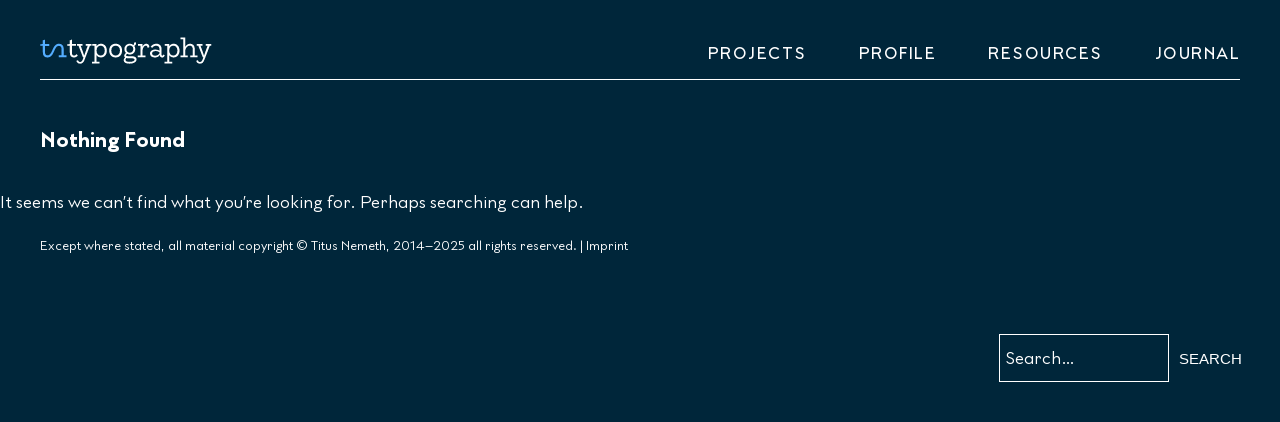

--- FILE ---
content_type: text/html; charset=UTF-8
request_url: https://tntypography.eu/tag/tv/
body_size: 9050
content:
<!DOCTYPE html>
<html lang="en-GB">
<head>
<meta charset="UTF-8">
<meta name="viewport" content="width=device-width, initial-scale=1">
<title>tv Archives - Titus Nemeth | tntypography</title>
<link rel="pingback" href="https://tntypography.eu/xmlrpc.php">
<!-- Iconos -->

	<!-- 16x16 -->
	<link rel="shortcut icon" href="https://tntypography.eu/wp-content/themes/titus-nemeth-website/favicon.ico">
	
	<link rel="apple-touch-icon" sizes="57x57" href="https://tntypography.eu/wp-content/themes/titus-nemeth-website/apple-touch-icon-57x57.png">
	<link rel="apple-touch-icon" sizes="114x114" href="https://tntypography.eu/wp-content/themes/titus-nemeth-website/apple-touch-icon-114x114.png">
	<link rel="apple-touch-icon" sizes="72x72" href="https://tntypography.eu/wp-content/themes/titus-nemeth-website/apple-touch-icon-72x72.png">
	<link rel="apple-touch-icon" sizes="144x144" href="https://tntypography.eu/wp-content/themes/titus-nemeth-website/apple-touch-icon-144x144.png">
	<link rel="apple-touch-icon" sizes="60x60" href="https://tntypography.eu/wp-content/themes/titus-nemeth-website/apple-touch-icon-60x60.png">
	<link rel="apple-touch-icon" sizes="120x120" href="https://tntypography.eu/wp-content/themes/titus-nemeth-website/apple-touch-icon-120x120.png">
	<link rel="apple-touch-icon" sizes="76x76" href="https://tntypography.eu/wp-content/themes/titus-nemeth-website/apple-touch-icon-76x76.png">
	<link rel="apple-touch-icon" sizes="152x152" href="https://tntypography.eu/wp-content/themes/titus-nemeth-website/apple-touch-icon-152x152.png">
	<link rel="apple-touch-icon" sizes="180x180" href="https://tntypography.eu/wp-content/themes/titus-nemeth-website/apple-touch-icon-180x180.png">
	<link rel="icon" type="image/png" href="https://tntypography.eu/wp-content/themes/titus-nemeth-website/favicon-192x192.png" sizes="192x192">
	<link rel="icon" type="image/png" href="https://tntypography.eu/wp-content/themes/titus-nemeth-website/favicon-160x160.png" sizes="160x160">
	<link rel="icon" type="image/png" href="https://tntypography.eu/wp-content/themes/titus-nemeth-website/favicon-96x96.png" sizes="96x96">
	<link rel="icon" type="image/png" href="https://tntypography.eu/wp-content/themes/titus-nemeth-website/favicon-16x16.png" sizes="16x16">
	<link rel="icon" type="image/png" href="https://tntypography.eu/wp-content/themes/titus-nemeth-website/favicon-32x32.png" sizes="32x32">
	<meta name="msapplication-TileColor" content="#54adff">
	<meta name="msapplication-TileImage" content="/mstile-144x144.png">
	<meta http-equiv="cleartype" content="on">

	<!-- Feed links -->
	
	<link rel="alternate" type="application/rss+xml" title="RSS 2.0 Feed for Posts from my site (the main feed)" href="https://tntypography.eu/feed/" />
<link rel="alternate" type="application/atom+xml" title="Atom 0.3 - Titus Nemeth | tntypography " href="https://tntypography.eu/feed/atom/" />
<link rel="alternate" type="application/rss+xml" title="Comments Feed - for all the comments on this site" href="https://tntypography.eu/comments/feed/" />

<meta name='robots' content='index, follow, max-image-preview:large, max-snippet:-1, max-video-preview:-1' />
	<style>img:is([sizes="auto" i], [sizes^="auto," i]) { contain-intrinsic-size: 3000px 1500px }</style>
	
	<!-- This site is optimized with the Yoast SEO plugin v26.3 - https://yoast.com/wordpress/plugins/seo/ -->
	<link rel="canonical" href="https://tntypography.eu/tag/tv/" />
	<meta property="og:locale" content="en_GB" />
	<meta property="og:type" content="article" />
	<meta property="og:title" content="tv Archives - Titus Nemeth | tntypography" />
	<meta property="og:url" content="https://tntypography.eu/tag/tv/" />
	<meta property="og:site_name" content="Titus Nemeth | tntypography" />
	<meta name="twitter:card" content="summary_large_image" />
	<meta name="twitter:site" content="@tntype" />
	<script type="application/ld+json" class="yoast-schema-graph">{"@context":"https://schema.org","@graph":[{"@type":"CollectionPage","@id":"https://tntypography.eu/tag/tv/","url":"https://tntypography.eu/tag/tv/","name":"tv Archives - Titus Nemeth | tntypography","isPartOf":{"@id":"https://tntypography.eu/#website"},"breadcrumb":{"@id":"https://tntypography.eu/tag/tv/#breadcrumb"},"inLanguage":"en-GB"},{"@type":"BreadcrumbList","@id":"https://tntypography.eu/tag/tv/#breadcrumb","itemListElement":[{"@type":"ListItem","position":1,"name":"Home","item":"https://tntypography.eu/"},{"@type":"ListItem","position":2,"name":"tv"}]},{"@type":"WebSite","@id":"https://tntypography.eu/#website","url":"https://tntypography.eu/","name":"Titus Nemeth | tntypography","description":"Multilingual type design and typography","publisher":{"@id":"https://tntypography.eu/#/schema/person/80d2871a8d8df563a21b070b4a05c0f1"},"potentialAction":[{"@type":"SearchAction","target":{"@type":"EntryPoint","urlTemplate":"https://tntypography.eu/?s={search_term_string}"},"query-input":{"@type":"PropertyValueSpecification","valueRequired":true,"valueName":"search_term_string"}}],"inLanguage":"en-GB"},{"@type":["Person","Organization"],"@id":"https://tntypography.eu/#/schema/person/80d2871a8d8df563a21b070b4a05c0f1","name":"Titus Nemeth","image":{"@type":"ImageObject","inLanguage":"en-GB","@id":"https://tntypography.eu/#/schema/person/image/","url":"https://secure.gravatar.com/avatar/751f3d34f7d8cf0348a17825b47eaf01a8c81b079ddb23703e7ea86b4035f1f8?s=96&d=mm&r=g","contentUrl":"https://secure.gravatar.com/avatar/751f3d34f7d8cf0348a17825b47eaf01a8c81b079ddb23703e7ea86b4035f1f8?s=96&d=mm&r=g","caption":"Titus Nemeth"},"logo":{"@id":"https://tntypography.eu/#/schema/person/image/"},"description":"Dr Titus Nemeth is a type designer and typographer with expertise in Arabic script culture. His internationally recognised practice spans commercial and cultural work, and his interests and activities extend to academic research and teaching in higher education. His original type designs have won multiple renowned awards and are widely used for complex cross-cultural visual communications. Titus holds a PhD in Typography &amp; Graphic Communication from the University of Reading, UK, an MA in Typeface Design from the same institution, and a diploma in Graphic Design from Die Graphische in Vienna, Austria. He has taught type design and typography at schools in Austria, France, Morocco, Qatar and the UK. Since 2015 Titus is a member to the invited TDC non-Latin advisory board. Since 2018 he serves as the ATypI country delegate for Austria. He is a member of the ATypI, the typographische gesellschaft austria, and Design Austria.","sameAs":["https://tntypography.eu","https://x.com/tntype"]}]}</script>
	<!-- / Yoast SEO plugin. -->


<link rel='dns-prefetch' href='//stats.wp.com' />
<link rel="alternate" type="application/rss+xml" title="Titus Nemeth | tntypography &raquo; Feed" href="https://tntypography.eu/feed/" />
<link rel="alternate" type="application/rss+xml" title="Titus Nemeth | tntypography &raquo; tv Tag Feed" href="https://tntypography.eu/tag/tv/feed/" />
<script type="text/javascript">
/* <![CDATA[ */
window._wpemojiSettings = {"baseUrl":"https:\/\/s.w.org\/images\/core\/emoji\/16.0.1\/72x72\/","ext":".png","svgUrl":"https:\/\/s.w.org\/images\/core\/emoji\/16.0.1\/svg\/","svgExt":".svg","source":{"concatemoji":"https:\/\/tntypography.eu\/wp-includes\/js\/wp-emoji-release.min.js?ver=6.8.3"}};
/*! This file is auto-generated */
!function(s,n){var o,i,e;function c(e){try{var t={supportTests:e,timestamp:(new Date).valueOf()};sessionStorage.setItem(o,JSON.stringify(t))}catch(e){}}function p(e,t,n){e.clearRect(0,0,e.canvas.width,e.canvas.height),e.fillText(t,0,0);var t=new Uint32Array(e.getImageData(0,0,e.canvas.width,e.canvas.height).data),a=(e.clearRect(0,0,e.canvas.width,e.canvas.height),e.fillText(n,0,0),new Uint32Array(e.getImageData(0,0,e.canvas.width,e.canvas.height).data));return t.every(function(e,t){return e===a[t]})}function u(e,t){e.clearRect(0,0,e.canvas.width,e.canvas.height),e.fillText(t,0,0);for(var n=e.getImageData(16,16,1,1),a=0;a<n.data.length;a++)if(0!==n.data[a])return!1;return!0}function f(e,t,n,a){switch(t){case"flag":return n(e,"\ud83c\udff3\ufe0f\u200d\u26a7\ufe0f","\ud83c\udff3\ufe0f\u200b\u26a7\ufe0f")?!1:!n(e,"\ud83c\udde8\ud83c\uddf6","\ud83c\udde8\u200b\ud83c\uddf6")&&!n(e,"\ud83c\udff4\udb40\udc67\udb40\udc62\udb40\udc65\udb40\udc6e\udb40\udc67\udb40\udc7f","\ud83c\udff4\u200b\udb40\udc67\u200b\udb40\udc62\u200b\udb40\udc65\u200b\udb40\udc6e\u200b\udb40\udc67\u200b\udb40\udc7f");case"emoji":return!a(e,"\ud83e\udedf")}return!1}function g(e,t,n,a){var r="undefined"!=typeof WorkerGlobalScope&&self instanceof WorkerGlobalScope?new OffscreenCanvas(300,150):s.createElement("canvas"),o=r.getContext("2d",{willReadFrequently:!0}),i=(o.textBaseline="top",o.font="600 32px Arial",{});return e.forEach(function(e){i[e]=t(o,e,n,a)}),i}function t(e){var t=s.createElement("script");t.src=e,t.defer=!0,s.head.appendChild(t)}"undefined"!=typeof Promise&&(o="wpEmojiSettingsSupports",i=["flag","emoji"],n.supports={everything:!0,everythingExceptFlag:!0},e=new Promise(function(e){s.addEventListener("DOMContentLoaded",e,{once:!0})}),new Promise(function(t){var n=function(){try{var e=JSON.parse(sessionStorage.getItem(o));if("object"==typeof e&&"number"==typeof e.timestamp&&(new Date).valueOf()<e.timestamp+604800&&"object"==typeof e.supportTests)return e.supportTests}catch(e){}return null}();if(!n){if("undefined"!=typeof Worker&&"undefined"!=typeof OffscreenCanvas&&"undefined"!=typeof URL&&URL.createObjectURL&&"undefined"!=typeof Blob)try{var e="postMessage("+g.toString()+"("+[JSON.stringify(i),f.toString(),p.toString(),u.toString()].join(",")+"));",a=new Blob([e],{type:"text/javascript"}),r=new Worker(URL.createObjectURL(a),{name:"wpTestEmojiSupports"});return void(r.onmessage=function(e){c(n=e.data),r.terminate(),t(n)})}catch(e){}c(n=g(i,f,p,u))}t(n)}).then(function(e){for(var t in e)n.supports[t]=e[t],n.supports.everything=n.supports.everything&&n.supports[t],"flag"!==t&&(n.supports.everythingExceptFlag=n.supports.everythingExceptFlag&&n.supports[t]);n.supports.everythingExceptFlag=n.supports.everythingExceptFlag&&!n.supports.flag,n.DOMReady=!1,n.readyCallback=function(){n.DOMReady=!0}}).then(function(){return e}).then(function(){var e;n.supports.everything||(n.readyCallback(),(e=n.source||{}).concatemoji?t(e.concatemoji):e.wpemoji&&e.twemoji&&(t(e.twemoji),t(e.wpemoji)))}))}((window,document),window._wpemojiSettings);
/* ]]> */
</script>
<style id='wp-emoji-styles-inline-css' type='text/css'>

	img.wp-smiley, img.emoji {
		display: inline !important;
		border: none !important;
		box-shadow: none !important;
		height: 1em !important;
		width: 1em !important;
		margin: 0 0.07em !important;
		vertical-align: -0.1em !important;
		background: none !important;
		padding: 0 !important;
	}
</style>
<link rel='stylesheet' id='wp-block-library-css' href='https://tntypography.eu/wp-includes/css/dist/block-library/style.min.css?ver=6.8.3' type='text/css' media='all' />
<style id='classic-theme-styles-inline-css' type='text/css'>
/*! This file is auto-generated */
.wp-block-button__link{color:#fff;background-color:#32373c;border-radius:9999px;box-shadow:none;text-decoration:none;padding:calc(.667em + 2px) calc(1.333em + 2px);font-size:1.125em}.wp-block-file__button{background:#32373c;color:#fff;text-decoration:none}
</style>
<link rel='stylesheet' id='mediaelement-css' href='https://tntypography.eu/wp-includes/js/mediaelement/mediaelementplayer-legacy.min.css?ver=4.2.17' type='text/css' media='all' />
<link rel='stylesheet' id='wp-mediaelement-css' href='https://tntypography.eu/wp-includes/js/mediaelement/wp-mediaelement.min.css?ver=6.8.3' type='text/css' media='all' />
<style id='jetpack-sharing-buttons-style-inline-css' type='text/css'>
.jetpack-sharing-buttons__services-list{display:flex;flex-direction:row;flex-wrap:wrap;gap:0;list-style-type:none;margin:5px;padding:0}.jetpack-sharing-buttons__services-list.has-small-icon-size{font-size:12px}.jetpack-sharing-buttons__services-list.has-normal-icon-size{font-size:16px}.jetpack-sharing-buttons__services-list.has-large-icon-size{font-size:24px}.jetpack-sharing-buttons__services-list.has-huge-icon-size{font-size:36px}@media print{.jetpack-sharing-buttons__services-list{display:none!important}}.editor-styles-wrapper .wp-block-jetpack-sharing-buttons{gap:0;padding-inline-start:0}ul.jetpack-sharing-buttons__services-list.has-background{padding:1.25em 2.375em}
</style>
<style id='global-styles-inline-css' type='text/css'>
:root{--wp--preset--aspect-ratio--square: 1;--wp--preset--aspect-ratio--4-3: 4/3;--wp--preset--aspect-ratio--3-4: 3/4;--wp--preset--aspect-ratio--3-2: 3/2;--wp--preset--aspect-ratio--2-3: 2/3;--wp--preset--aspect-ratio--16-9: 16/9;--wp--preset--aspect-ratio--9-16: 9/16;--wp--preset--color--black: #000000;--wp--preset--color--cyan-bluish-gray: #abb8c3;--wp--preset--color--white: #ffffff;--wp--preset--color--pale-pink: #f78da7;--wp--preset--color--vivid-red: #cf2e2e;--wp--preset--color--luminous-vivid-orange: #ff6900;--wp--preset--color--luminous-vivid-amber: #fcb900;--wp--preset--color--light-green-cyan: #7bdcb5;--wp--preset--color--vivid-green-cyan: #00d084;--wp--preset--color--pale-cyan-blue: #8ed1fc;--wp--preset--color--vivid-cyan-blue: #0693e3;--wp--preset--color--vivid-purple: #9b51e0;--wp--preset--gradient--vivid-cyan-blue-to-vivid-purple: linear-gradient(135deg,rgba(6,147,227,1) 0%,rgb(155,81,224) 100%);--wp--preset--gradient--light-green-cyan-to-vivid-green-cyan: linear-gradient(135deg,rgb(122,220,180) 0%,rgb(0,208,130) 100%);--wp--preset--gradient--luminous-vivid-amber-to-luminous-vivid-orange: linear-gradient(135deg,rgba(252,185,0,1) 0%,rgba(255,105,0,1) 100%);--wp--preset--gradient--luminous-vivid-orange-to-vivid-red: linear-gradient(135deg,rgba(255,105,0,1) 0%,rgb(207,46,46) 100%);--wp--preset--gradient--very-light-gray-to-cyan-bluish-gray: linear-gradient(135deg,rgb(238,238,238) 0%,rgb(169,184,195) 100%);--wp--preset--gradient--cool-to-warm-spectrum: linear-gradient(135deg,rgb(74,234,220) 0%,rgb(151,120,209) 20%,rgb(207,42,186) 40%,rgb(238,44,130) 60%,rgb(251,105,98) 80%,rgb(254,248,76) 100%);--wp--preset--gradient--blush-light-purple: linear-gradient(135deg,rgb(255,206,236) 0%,rgb(152,150,240) 100%);--wp--preset--gradient--blush-bordeaux: linear-gradient(135deg,rgb(254,205,165) 0%,rgb(254,45,45) 50%,rgb(107,0,62) 100%);--wp--preset--gradient--luminous-dusk: linear-gradient(135deg,rgb(255,203,112) 0%,rgb(199,81,192) 50%,rgb(65,88,208) 100%);--wp--preset--gradient--pale-ocean: linear-gradient(135deg,rgb(255,245,203) 0%,rgb(182,227,212) 50%,rgb(51,167,181) 100%);--wp--preset--gradient--electric-grass: linear-gradient(135deg,rgb(202,248,128) 0%,rgb(113,206,126) 100%);--wp--preset--gradient--midnight: linear-gradient(135deg,rgb(2,3,129) 0%,rgb(40,116,252) 100%);--wp--preset--font-size--small: 13px;--wp--preset--font-size--medium: 20px;--wp--preset--font-size--large: 36px;--wp--preset--font-size--x-large: 42px;--wp--preset--spacing--20: 0.44rem;--wp--preset--spacing--30: 0.67rem;--wp--preset--spacing--40: 1rem;--wp--preset--spacing--50: 1.5rem;--wp--preset--spacing--60: 2.25rem;--wp--preset--spacing--70: 3.38rem;--wp--preset--spacing--80: 5.06rem;--wp--preset--shadow--natural: 6px 6px 9px rgba(0, 0, 0, 0.2);--wp--preset--shadow--deep: 12px 12px 50px rgba(0, 0, 0, 0.4);--wp--preset--shadow--sharp: 6px 6px 0px rgba(0, 0, 0, 0.2);--wp--preset--shadow--outlined: 6px 6px 0px -3px rgba(255, 255, 255, 1), 6px 6px rgba(0, 0, 0, 1);--wp--preset--shadow--crisp: 6px 6px 0px rgba(0, 0, 0, 1);}:where(.is-layout-flex){gap: 0.5em;}:where(.is-layout-grid){gap: 0.5em;}body .is-layout-flex{display: flex;}.is-layout-flex{flex-wrap: wrap;align-items: center;}.is-layout-flex > :is(*, div){margin: 0;}body .is-layout-grid{display: grid;}.is-layout-grid > :is(*, div){margin: 0;}:where(.wp-block-columns.is-layout-flex){gap: 2em;}:where(.wp-block-columns.is-layout-grid){gap: 2em;}:where(.wp-block-post-template.is-layout-flex){gap: 1.25em;}:where(.wp-block-post-template.is-layout-grid){gap: 1.25em;}.has-black-color{color: var(--wp--preset--color--black) !important;}.has-cyan-bluish-gray-color{color: var(--wp--preset--color--cyan-bluish-gray) !important;}.has-white-color{color: var(--wp--preset--color--white) !important;}.has-pale-pink-color{color: var(--wp--preset--color--pale-pink) !important;}.has-vivid-red-color{color: var(--wp--preset--color--vivid-red) !important;}.has-luminous-vivid-orange-color{color: var(--wp--preset--color--luminous-vivid-orange) !important;}.has-luminous-vivid-amber-color{color: var(--wp--preset--color--luminous-vivid-amber) !important;}.has-light-green-cyan-color{color: var(--wp--preset--color--light-green-cyan) !important;}.has-vivid-green-cyan-color{color: var(--wp--preset--color--vivid-green-cyan) !important;}.has-pale-cyan-blue-color{color: var(--wp--preset--color--pale-cyan-blue) !important;}.has-vivid-cyan-blue-color{color: var(--wp--preset--color--vivid-cyan-blue) !important;}.has-vivid-purple-color{color: var(--wp--preset--color--vivid-purple) !important;}.has-black-background-color{background-color: var(--wp--preset--color--black) !important;}.has-cyan-bluish-gray-background-color{background-color: var(--wp--preset--color--cyan-bluish-gray) !important;}.has-white-background-color{background-color: var(--wp--preset--color--white) !important;}.has-pale-pink-background-color{background-color: var(--wp--preset--color--pale-pink) !important;}.has-vivid-red-background-color{background-color: var(--wp--preset--color--vivid-red) !important;}.has-luminous-vivid-orange-background-color{background-color: var(--wp--preset--color--luminous-vivid-orange) !important;}.has-luminous-vivid-amber-background-color{background-color: var(--wp--preset--color--luminous-vivid-amber) !important;}.has-light-green-cyan-background-color{background-color: var(--wp--preset--color--light-green-cyan) !important;}.has-vivid-green-cyan-background-color{background-color: var(--wp--preset--color--vivid-green-cyan) !important;}.has-pale-cyan-blue-background-color{background-color: var(--wp--preset--color--pale-cyan-blue) !important;}.has-vivid-cyan-blue-background-color{background-color: var(--wp--preset--color--vivid-cyan-blue) !important;}.has-vivid-purple-background-color{background-color: var(--wp--preset--color--vivid-purple) !important;}.has-black-border-color{border-color: var(--wp--preset--color--black) !important;}.has-cyan-bluish-gray-border-color{border-color: var(--wp--preset--color--cyan-bluish-gray) !important;}.has-white-border-color{border-color: var(--wp--preset--color--white) !important;}.has-pale-pink-border-color{border-color: var(--wp--preset--color--pale-pink) !important;}.has-vivid-red-border-color{border-color: var(--wp--preset--color--vivid-red) !important;}.has-luminous-vivid-orange-border-color{border-color: var(--wp--preset--color--luminous-vivid-orange) !important;}.has-luminous-vivid-amber-border-color{border-color: var(--wp--preset--color--luminous-vivid-amber) !important;}.has-light-green-cyan-border-color{border-color: var(--wp--preset--color--light-green-cyan) !important;}.has-vivid-green-cyan-border-color{border-color: var(--wp--preset--color--vivid-green-cyan) !important;}.has-pale-cyan-blue-border-color{border-color: var(--wp--preset--color--pale-cyan-blue) !important;}.has-vivid-cyan-blue-border-color{border-color: var(--wp--preset--color--vivid-cyan-blue) !important;}.has-vivid-purple-border-color{border-color: var(--wp--preset--color--vivid-purple) !important;}.has-vivid-cyan-blue-to-vivid-purple-gradient-background{background: var(--wp--preset--gradient--vivid-cyan-blue-to-vivid-purple) !important;}.has-light-green-cyan-to-vivid-green-cyan-gradient-background{background: var(--wp--preset--gradient--light-green-cyan-to-vivid-green-cyan) !important;}.has-luminous-vivid-amber-to-luminous-vivid-orange-gradient-background{background: var(--wp--preset--gradient--luminous-vivid-amber-to-luminous-vivid-orange) !important;}.has-luminous-vivid-orange-to-vivid-red-gradient-background{background: var(--wp--preset--gradient--luminous-vivid-orange-to-vivid-red) !important;}.has-very-light-gray-to-cyan-bluish-gray-gradient-background{background: var(--wp--preset--gradient--very-light-gray-to-cyan-bluish-gray) !important;}.has-cool-to-warm-spectrum-gradient-background{background: var(--wp--preset--gradient--cool-to-warm-spectrum) !important;}.has-blush-light-purple-gradient-background{background: var(--wp--preset--gradient--blush-light-purple) !important;}.has-blush-bordeaux-gradient-background{background: var(--wp--preset--gradient--blush-bordeaux) !important;}.has-luminous-dusk-gradient-background{background: var(--wp--preset--gradient--luminous-dusk) !important;}.has-pale-ocean-gradient-background{background: var(--wp--preset--gradient--pale-ocean) !important;}.has-electric-grass-gradient-background{background: var(--wp--preset--gradient--electric-grass) !important;}.has-midnight-gradient-background{background: var(--wp--preset--gradient--midnight) !important;}.has-small-font-size{font-size: var(--wp--preset--font-size--small) !important;}.has-medium-font-size{font-size: var(--wp--preset--font-size--medium) !important;}.has-large-font-size{font-size: var(--wp--preset--font-size--large) !important;}.has-x-large-font-size{font-size: var(--wp--preset--font-size--x-large) !important;}
:where(.wp-block-post-template.is-layout-flex){gap: 1.25em;}:where(.wp-block-post-template.is-layout-grid){gap: 1.25em;}
:where(.wp-block-columns.is-layout-flex){gap: 2em;}:where(.wp-block-columns.is-layout-grid){gap: 2em;}
:root :where(.wp-block-pullquote){font-size: 1.5em;line-height: 1.6;}
</style>
<link rel='stylesheet' id='titus-nemeth-website-style-css' href='https://tntypography.eu/wp-content/themes/titus-nemeth-website/style.css?ver=6.8.3' type='text/css' media='all' />
<script type="text/javascript" src="https://tntypography.eu/wp-content/plugins/svg-support/vendor/DOMPurify/DOMPurify.min.js?ver=2.5.8" id="bodhi-dompurify-library-js"></script>
<script type="text/javascript" src="https://tntypography.eu/wp-includes/js/jquery/jquery.min.js?ver=3.7.1" id="jquery-core-js"></script>
<script type="text/javascript" src="https://tntypography.eu/wp-includes/js/jquery/jquery-migrate.min.js?ver=3.4.1" id="jquery-migrate-js"></script>
<script type="text/javascript" id="bodhi_svg_inline-js-extra">
/* <![CDATA[ */
var svgSettings = {"skipNested":""};
/* ]]> */
</script>
<script type="text/javascript" src="https://tntypography.eu/wp-content/plugins/svg-support/js/min/svgs-inline-min.js" id="bodhi_svg_inline-js"></script>
<script type="text/javascript" id="bodhi_svg_inline-js-after">
/* <![CDATA[ */
cssTarget={"Bodhi":"img.style-svg","ForceInlineSVG":"style-svg"};ForceInlineSVGActive="false";frontSanitizationEnabled="on";
/* ]]> */
</script>
<link rel="https://api.w.org/" href="https://tntypography.eu/wp-json/" /><link rel="alternate" title="JSON" type="application/json" href="https://tntypography.eu/wp-json/wp/v2/tags/64" />	<style>img#wpstats{display:none}</style>
		<style type="text/css">.broken_link, a.broken_link {
	text-decoration: line-through;
}</style>		<style type="text/css" id="wp-custom-css">
			.divideblue {
	color: #00AEFF;
	background-color: #54adff;
	height: 2px;
	border-width:0;
	margin: 0;

}

p.ARA {
	line-height: 1.5;
}

p.ARA1st {
	line-height: 1.5;
}

.post-title__single {
	margin: 1em 0em 0.6em 0em;
	font-size: 2.8em;
}

.border {
	border-width:1px;
	border-color: black;
	border-style: solid;
}

.allSC {
	font-feature-settings: "c2sc" 1;
}

.SC {
	font-feature-settings: "smcp" 1;
}		</style>
		</head>

<body class="archive tag tag-tv tag-64 wp-theme-titus-nemeth-website">
<div id="page" class="hfeed site">
	<a class="skip-link screen-reader-text" href="#content">Skip to content</a>

	<header id="masthead" class="header" role="banner">
		<div class="site-branding">
			<h1 class="site-title"><a href="https://tntypography.eu/" rel="home">
				<svg width="197" height="48" role="img" aria-label="Titus Nemeth logotype">
					<title>Titus Nemeth logo</title>
				  <image xlink:href="https://tntypography.eu/wp-content/themes/titus-nemeth-website/imgs/titus-nemeth-logo.svg" src="https://tntypography.eu/wp-content/themes/titus-nemeth-website/imgs/titus-nemeth-logo.png" width="197" height="48"/>
				</svg>
			</a></h1>
		</div><!--
		--><nav id="site-navigation" class="main-navigation" role="navigation">
			<input type="checkbox" id="nav-trigger" class="nav-trigger" />
			<label for="nav-trigger" class="nav-toggle"></label>
			<div class="menu-wrapper"><ul id="menu-menu-1" class="main-menu"><li id="menu-item-902" class="all-projects menu-item menu-item-type-custom menu-item-object-custom menu-item-has-children menu-item-902"><a href="#filter=*">Projects</a>
<ul class="sub-menu">
	<li id="menu-item-897" class="menu-item menu-item-type-custom menu-item-object-custom menu-item-897"><a href="#filter=.type">Type</a></li>
	<li id="menu-item-898" class="menu-item menu-item-type-custom menu-item-object-custom menu-item-898"><a href="#filter=.typography" title="typographic">Typography</a></li>
	<li id="menu-item-899" class="menu-item menu-item-type-custom menu-item-object-custom menu-item-899"><a href="#filter=.logo">Logo</a></li>
</ul>
</li>
<li id="menu-item-896" class="menu-item menu-item-type-post_type menu-item-object-page menu-item-privacy-policy menu-item-896"><a rel="privacy-policy" href="https://tntypography.eu/profile/">Profile</a></li>
<li id="menu-item-901" class="menu-item menu-item-type-post_type menu-item-object-page menu-item-901"><a href="https://tntypography.eu/resources/">Resources</a></li>
<li id="menu-item-892" class="menu-item menu-item-type-post_type menu-item-object-page menu-item-892"><a href="https://tntypography.eu/journal/">Journal</a></li>
</ul></div>		</nav><!-- #site-navigation -->
	</header><!-- #masthead -->

	<div id="content" class="site-content">
	<section id="primary" class="content-area">
		<main id="main" class="site-main" role="main">

		
			
<section class="no-results not-found">
	<header class="page-header">
		<h1 class="page-title">Nothing Found</h1>
	</header><!-- .page-header -->

	<div class="page-content">
		
			<p>It seems we can&rsquo;t find what you&rsquo;re looking for. Perhaps searching can help.</p>
			<form role="search" method="get" class="searchform" action="https://tntypography.eu/">
	<label>
		<input type="search" class="search-field" placeholder="Search…" value="" name="s" title="Search for:" />
	</label>

	<button type="submit" class="search-submit">Search</button>

</form>
			</div><!-- .page-content -->
</section><!-- .no-results -->

		
		</main><!-- #main -->
	</section><!-- #primary -->


	</div><!-- #content -->

	<footer id="colophon" class="site-footer" role="contentinfo">
		<div class="site-info">
		<p>Except where stated, all material copyright © Titus Nemeth, 2014–2025 all rights reserved. | <a href="https://tntypography.eu/imprint" style="color:white; text-decoration:none;">Imprint</a></p>
		</div><!-- .site-info -->
	</footer><!-- #colophon -->
</div><!-- #page -->



<script type="speculationrules">
{"prefetch":[{"source":"document","where":{"and":[{"href_matches":"\/*"},{"not":{"href_matches":["\/wp-*.php","\/wp-admin\/*","\/wp-content\/uploads\/*","\/wp-content\/*","\/wp-content\/plugins\/*","\/wp-content\/themes\/titus-nemeth-website\/*","\/*\\?(.+)"]}},{"not":{"selector_matches":"a[rel~=\"nofollow\"]"}},{"not":{"selector_matches":".no-prefetch, .no-prefetch a"}}]},"eagerness":"conservative"}]}
</script>
<script type="text/javascript" src="https://tntypography.eu/wp-content/themes/titus-nemeth-website/js/isotope.pkgd.min.js?ver=1.0.0" id="isotope-js"></script>
<script type="text/javascript" src="https://tntypography.eu/wp-includes/js/imagesloaded.min.js?ver=5.0.0" id="imagesloaded-js"></script>
<script type="text/javascript" src="https://tntypography.eu/wp-content/themes/titus-nemeth-website/js/jquery.ba-bbq.min.js?ver=1.0.0" id="bbq-js"></script>
<script type="text/javascript" src="https://tntypography.eu/wp-content/themes/titus-nemeth-website/js/jquery.fixer.js?ver=1.0.0" id="sticky-js"></script>
<script type="text/javascript" src="https://tntypography.eu/wp-content/themes/titus-nemeth-website/js/jquery.singlePageNav.min.js?ver=1.0.0" id="scrolling-js"></script>
<script type="text/javascript" src="https://tntypography.eu/wp-content/themes/titus-nemeth-website/js/jquery.touchSwipe.min.js?ver=1.0.0" id="swipe-js"></script>
<script type="text/javascript" id="jetpack-stats-js-before">
/* <![CDATA[ */
_stq = window._stq || [];
_stq.push([ "view", JSON.parse("{\"v\":\"ext\",\"blog\":\"80139484\",\"post\":\"0\",\"tz\":\"2\",\"srv\":\"tntypography.eu\",\"arch_tag\":\"tv\",\"arch_results\":\"0\",\"j\":\"1:15.2\"}") ]);
_stq.push([ "clickTrackerInit", "80139484", "0" ]);
/* ]]> */
</script>
<script type="text/javascript" src="https://stats.wp.com/e-202552.js" id="jetpack-stats-js" defer="defer" data-wp-strategy="defer"></script>
<script>

var $ = jQuery;

$(document).ready(function(){

	(function($) {

    $.organicTabs = function(el, options) {

    
        var base = this;
        base.$el = $(el);
        base.$nav = base.$el.find(".single-nav");
                
        base.init = function() {
        
            base.options = $.extend({},$.organicTabs.defaultOptions, options);
            
            // Accessible hiding fix
            $(".hide").css({
                "position": "relative",
                "top": 0,
                "left": 0,
                "display": "none"
            }); 
            
            base.$nav.delegate("li > a", "click", function() {
            
                // Figure out current list via CSS class
                var curList = base.$el.find("a.current").attr("href").substring(1),
                
                // List moving to
                    $newList = $(this),
                    
                // Figure out ID of new list
                    listID = $newList.attr("href").substring(1),
                
                // Set outer wrapper height to (static) height of current inner list
                    $allListWrap = base.$el.find(".resource-wrapper"),
                    curListHeight = $allListWrap.height();
                $allListWrap.height(curListHeight);
                                        
                if ((listID != curList) && ( base.$el.find(":animated").length == 0)) {
                                            
                    // Fade out current list
                    base.$el.find("#"+curList).fadeOut(base.options.speed, function() {
                        
                        // Fade in new list on callback
                        base.$el.find("#"+listID).fadeIn(base.options.speed);
                        
                        // Adjust outer wrapper to fit new list snuggly
                        var newHeight = base.$el.find("#"+listID).height();
                        $allListWrap.animate({
                            height: newHeight
                        });
                        
                        // Remove highlighting - Add to just-clicked tab
                        base.$el.find(".single-nav li a").removeClass("current");
                        $newList.addClass("current");
                            
                    });
                    
                }   
                
                // Don't behave like a regular link
                // Stop propegation and bubbling
                return false;
            });
            
        };
        base.init();
    };
    
    $.organicTabs.defaultOptions = {
        "speed": 300
    };
    
    $.fn.organicTabs = function(options) {
        return this.each(function() {
            (new $.organicTabs(this, options));
        });
    };
    
})(jQuery);

$(function() {

        $(".tabbed-content").organicTabs();

    });


  	// HOMEPAGE ISOTOPE
 	var $container = $('.projects-wrapper');
		// init
	$container.isotope({
	 	 // options
		itemSelector: '.project-item',
		layoutMode: 'masonry'
	});

	$container.imagesLoaded( function() {
		$container.isotope('layout');
	});

	// Filtering

	$('.sub-menu a').on('click', function(){
		

		// get href attr, remove leading #
		var href = $(this).attr('href').replace( /^#/, '' ),
		// convert href into object
		// i.e. 'filter=.inner-transition' -> { filter: '.inner-transition' }
		option = $.deparam( href, true );
		// set hash, triggers hashchange on window
		$.bbq.pushState( option );
		return false;
	});

	// Hash history

	$(window).bind( 'hashchange', function( event ){
	  // get options object from hash
	  var hashOptions = $.deparam.fragment();
	  // apply options from hash
	  $container.isotope( hashOptions );
	})
	  // trigger hashchange to capture any hash data on init
	  .trigger('hashchange');


	  // Show project description

	  $('.info-trigger').on('click', function(){
	  	$('.full-text').toggleClass('visible');
	  	$(this).toggleClass('active');
	  });

	  // show close project description button

});


</script>

	

	<script>

	 var base = "https:\/\/tntypography.eu";
		   // Fucking shit

	  $('.all-projects a').on('click', function(){
		var extension = $(this).attr('href');
		window.location = base + extension;

		return false;
	  });




	</script>

</body>
</html>

<!--
Performance optimized by W3 Total Cache. Learn more: https://www.boldgrid.com/w3-total-cache/

Page Caching using Disk: Enhanced (SSL caching disabled) 

Served from: tntypography.eu @ 2025-12-22 03:57:50 by W3 Total Cache
-->

--- FILE ---
content_type: text/css
request_url: https://tntypography.eu/wp-content/themes/titus-nemeth-website/style.css?ver=6.8.3
body_size: 8608
content:
@charset "UTF-8";
/*
Theme Name: titus-nemeth-website
Author: Elena Ramirez
Author URI: http://www.e-lena.es
Description: Titus Nemeth website

*/
/*--------------------------------------------------------------
>>> TABLE OF CONTENTS:
----------------------------------------------------------------
1.0 Reset
2.0 Typography
3.0 Elements
4.0 Forms
5.0 Navigation
	5.1 Links
	5.2 Menus
6.0 Accessibility
7.0 Alignments
8.0 Clearings
9.0 Widgets
10.0 Content
	10.1 Posts and pages
	10.2 Asides
	10.3 Comments
11.0 Infinite scroll
12.0 Media
	12.1 Captions
	12.2 Galleries
--------------------------------------------------------------*/
@font-face {
  font-family: "carignan";
  font-style: normal;
  font-weight: 2 1000;
  src: url(WSCarignanGX.woff2) format("woff2-variations");
}
@font-face {
  font-family: "nassim";
  font-weight: 400 800;
  src: url(NassimArabicProVFWeb-Up.woff2) format("woff2-variations");
}
@font-face {
  font-family: "nassim";
  font-style: italic;
  font-weight: 400 800;
  src: url(NassimArabicProVFWeb-It.woff2) format("woff2-variations");
}
@font-face {
  font-family: "tn-icons";
  font-style: normal;
  font-weight: 400;
  src: url("fonts/tn-icons.eot");
  src: url("fonts/tn-icons.eot?#iefix") format("embedded-opentype"), url("fonts/tn-icons.woff") format("woff"), url("fonts/tn-icons.ttf") format("truetype");
}
/*
@mixin columns($colwidth: 250px, $colcount: 0, $colgap: 50px, $columnRuleColor: #eee, $columnRuleStyle: solid, $columnRuleWidth: 1px) {
	-webkit-column-width : $colwidth;
	-webkit-column-count : $colcount;
	-webkit-column-gap : $colgap;
	-webkit-column-rule-color : $columnRuleColor;
	-webkit-column-rule-style : $columnRuleStyle;
	-webkit-column-rule-width : $columnRuleWidth;
	-moz-column-width : $colwidth;
	-moz-column-count : $colcount;
	-moz-column-gap : $colgap;
	-moz-column-rule-color : $columnRuleColor;
	-moz-column-rule-style : $columnRuleStyle;
	-moz-column-rule-width : $columnRuleWidth;
	column-width : $colwidth;
	column-count : $colcount;
	column-gap : $colgap;
	column-rule-color : $columnRuleColor;
	column-rule-style : $columnRuleStyle;
	column-rule-width : $columnRuleWidth;
}

*/
.search-results .page-title, .social-network, .contact .mail, .header_cols .page-title, .header_cols .contact, .site-branding, .main-navigation {
  display: inline-block;
  vertical-align: top;
  zoom: 1;
  *display: inline;
}

.social-network, .contact .mail {
  text-indent: 100%;
  white-space: nowrap;
  overflow: hidden;
}

/*------------------------------------*\
    $SITE STYLES
\*------------------------------------*/
* {
  box-sizing: border-box;
}

body {
  background: #00263a;
  color: #fff;
  font-family: "Carignan", sans-serif;
  margin: 0;
  text-rendering: optimizeLegibility;
  -moz-font-feature-settings: "liga" 1, "kern" 1;
  -moz-font-feature-settings: "liga=1, kern=1";
  -ms-font-feature-settings: "liga" 1, "kern" 1;
  -o-font-feature-settings: "liga" 1, "kern" 1;
  -webkit-font-feature-settings: "liga" 1, "kern" 1;
  font-feature-settings: "liga" 1, "kern" 1;
}

.info-description h2, .info-description h3 {
  letter-spacing: 1px;
}

.project-title, .entry-title, .title-resource {
  font-size: 50px;
  font-size: 3.125rem;
  font-weight: normal;
  font-family: "carignan", sans-serif;
}

.skip-link {
  opacity: 0;
  height: 0;
  display: block;
}

.hidden {
  position: absolute;
  clip: rect(0, 0, 0, 0);
}

.screen-reader-text {
  display: none;
}

/*------------------------------------*\
	$HEADER
\*------------------------------------*/
.header {
  max-width: 112.5em;
  width: 100%;
  max-width: calc(68.75em - 40px);
  width: calc(100% - 38px);
  /* 3 */
  margin-left: 18px;
  margin-left: 1.125rem;
  box-sizing: border-box;
  border-bottom: 1px solid #fff;
  position: relative;
  z-index: 9999;
}
@media (min-width: 37.5em) {
  .header {
    /* 3 */
    margin: 0 40px;
    margin: 0 2.5rem;
    width: calc(100% - 80px);
    max-width: none;
  }
}

.site-title {
  /* 3 */
  margin: 27px 0 -3px -12px;
  margin: 1.6875rem 0 -0.1875rem -0.75rem;
  /* 3 */
  max-height: 55px;
  max-height: 3.4375rem;
}

.main-navigation {
  float: right;
}
@media (min-width: 53.12em) {
  .main-navigation {
    display: inline-block;
    float: right;
  }
}

.menu-wrapper {
  position: fixed;
  height: 100%;
  top: 0;
  padding-top: 7.8em;
  background: #000;
  right: 0;
  -webkit-transition: all 0.3s ease-out;
  -moz-transition: all 0.3s ease-out;
  -ms-transition: all 0.3s ease-out;
  -o-transition: all 0.3s ease-out;
  transition: all 0.3s ease-out;
  max-width: 0;
  overflow: hidden;
  opacity: 0;
  z-index: 1;
  /*-webkit-transform: translateX(100%);
  -moz-transform: translateX(100%);
  -ms-transform: translateX(100%);
  -o-transform: translateX(100%);
  transform: translateX(100%);*/
}
@media (max-width: 53.12em) {
  .nav-trigger:checked ~ .menu-wrapper {
    -webkit-transform: translateX(0);
    -moz-transform: translateX(0);
    -ms-transform: translateX(0);
    -o-transform: translateX(0);
    transform: translateX(0);
    max-width: 20em;
    opacity: 1;
    box-shadow: -1px 0 2px rgba(0, 0, 0, 0.5);
  }
}
@media (min-width: 53.12em) {
  .menu-wrapper {
    -webkit-transform: translateX(0);
    -moz-transform: translateX(0);
    -ms-transform: translateX(0);
    -o-transform: translateX(0);
    transform: translateX(0);
    max-width: none;
    opacity: 1;
    position: static;
    background: none;
    overflow: visible;
    /* 3 */
    padding-top: 33px;
    padding-top: 2.0625rem;
  }
}

.main-menu {
  margin: 0;
  padding: 0;
}
.menu-item {
  display: inline-block;
  vertical-align: top;
  zoom: 1;
  *display: inline;
  font-weight: 500;
  letter-spacing: 0.1em;
  display: block;
  text-transform: uppercase;
  font-size: 15px;
  font-size: 0.9375rem;
  box-sizing: border-box;
  min-width: 11.67em;
  border-bottom: 1px solid rgba(255, 255, 255, 0.15);
}
.menu-item a {
  text-decoration: none;
  color: #fff;
}
.menu-item a:hover {
  color: #54adff;
}
.menu-item:first-child {
  border-top: 1px solid rgba(255, 255, 255, 0.15);
}
.menu-item:hover .sub-menu {
  max-height: 20em;
  opacity: 1;
}
@media (min-width: 53.12em) {
  .menu-item {
    display: inline-block;
    border: none;
    position: relative;
    min-width: 0;
    padding-bottom: 0.25em;
  }
  .menu-item:first-child {
    border-top: none;
  }
  .menu-item:last-child a {
    padding-right: 0;
  }
}
.menu-item a {
  display: block;
  padding: 0.8em 1.6em;
  line-height: 1.2;
}

.sub-menu {
  margin: 0;
  padding: 0;
  border-top: 1px solid rgba(255, 255, 255, 0.15);
}
@media (min-width: 53.12em) {
  .sub-menu {
    overflow: hidden;
    max-height: 0;
    opacity: 0;
    position: absolute;
    top: 100%;
    background: #00263a;
    -webkit-transition: all 0.2s ease-in-out;
    -moz-transition: all 0.2s ease-in-out;
    -ms-transition: all 0.2s ease-in-out;
    -o-transition: all 0.2s ease-in-out;
    transition: all 0.2s ease-in-out;
    border-top: none;
    background: #fff;
    z-index: 8;
    box-shadow: 0 1px 1px rgba(0, 0, 0, 0.15);
  }
}
.sub-menu .menu-item {
  border: none;
  text-transform: none;
  display: block;
  cursor: pointer;
}
.sub-menu .menu-item:first-child {
  padding-top: 1em;
}
.sub-menu .menu-item:last-child {
  padding-bottom: 0.7em;
}
.sub-menu a {
  padding: 0.4em 1.6em;
}
@media (min-width: 53.12em) {
  .sub-menu a {
    color: #badeff;
    padding: 0.4em 1em;
    color: #2195ff;
  }
  .sub-menu a:hover {
    color: #00263a;
  }
}

@media (min-width: 53.12em) {
  .menu-item-has-children {
    position: relative;
  }
  .menu-item-has-children::after {
    content: "";
    -webkit-transition: all 0.3s ease-in-out;
    -moz-transition: all 0.3s ease-in-out;
    -ms-transition: all 0.3s ease-in-out;
    -o-transition: all 0.3s ease-in-out;
    transition: all 0.3s ease-in-out;
    opacity: 0;
    border: 0.7em solid transparent;
    border-bottom-color: #fff;
    position: absolute;
    bottom: 0;
    left: 50%;
    margin-left: -0.35em;
  }
  .menu-item-has-children:hover::after {
    opacity: 1;
  }
}

.current-menu-item {
  position: relative;
}
.current-menu-item::before {
  content: "";
  position: absolute;
  left: 0;
}
@media (max-width: 53.12em) {
  .current-menu-item::before {
    background: #54adff;
    width: 0.2em;
    height: 100%;
  }
}
@media (min-width: 53.12em) {
  .current-menu-item::before {
    background: #000;
    top: -2em;
    width: 100%;
    height: calc(100% + 2em);
    z-index: -1;
  }
}
.current-menu-item:last-child a {
  padding-right: 1.6em;
}
.current-menu-item a {
  color: #54adff;
}

/* Nav Trigger */
.nav-trigger {
  /* critical styles - hide the checkbox input */
  position: absolute;
  clip: rect(0, 0, 0, 0);
}

label[for=nav-trigger] {
  /* critical positioning styles */
  border-top: 3px solid #fff;
  border-bottom: 3px solid #fff;
  display: block;
  /* non-critical apperance styles */
  height: 1.3em;
  width: 1.6em;
  background: #00263a;
  cursor: pointer;
  box-shadow: inset 0 5px 0 #00263a, inset 0 8px 0 #fff;
  position: relative;
  z-index: 2;
  margin-top: 2.6em;
  margin-right: 0;
}
@media (min-width: 53.12em) {
  label[for=nav-trigger] {
    display: none;
  }
}
.nav-trigger:checked + label[for=nav-trigger] {
  position: fixed;
  box-shadow: inset 0 5px 0 #000, inset 0 8px 0 #fff;
  right: 1.6rem;
}
@media (min-width: 37.5em) {
  .nav-trigger:checked + label[for=nav-trigger] {
    right: 3.2rem;
  }
}

/*------------------------------------*\
	$CONTENT
\*------------------------------------*/
@media (max-width: 50em) {
  html {
    font-size: 14px;
  }
}

body {
  font-feature-settings: "dlig" 0, "liga" 1;
}

.liga-active {
  font-feature-settings: "dlig" 1, "liga" 1;
}

.site-main ul li:not(.menu-item) {
  list-style: none;
  position: relative;
}
.site-main ul li:not(.menu-item)::before {
  content: "•";
  position: absolute;
  margin-left: -0.9em;
}

.entry-header {
  max-width: 112.5em;
  width: 100%;
}

.title-page {
  width: 100%;
}
@media (min-width: 37.5em) {
  .title-page {
    width: calc(100% - 40px);
    /* 3 */
    margin: 0 40px 0 0;
    margin: 0 2.5rem 0 0;
  }
}

.entry-content a {
  text-decoration: none;
  color: #960084;
}
.entry-content a:hover {
  color: #54adff;
}

.resource-wrapper a, .post a {
  color: #000;
}
.resource-wrapper a:hover, .post a:hover {
  color: #960084;
}

.info-project h2, .info-project h3 {
  text-transform: uppercase;
  color: #54adff;
  font-size: 12px;
  font-size: 0.75rem;
  /* 3 */
  margin: 10px 0 5px;
  margin: 0.625rem 0 0.3125rem;
  font-family: "Carignan", sans-serif;
  line-height: 1.25;
  letter-spacing: 2px;
  font-weight: 500;
}

.info-description {
  overflow: hidden;
  position: relative;
}
@media (min-width: 50em) {
  .info-description {
    display: -webkit-box;
    display: -moz-box;
    display: -ms-flexbox;
    display: -webkit-flex;
    display: flex;
  }
}

.info-main, .info-awards {
  /* 3 */
  padding: 1px 60px 15px 20px;
  padding: 0.0625rem 3.75rem 0.9375rem 1.25rem;
  background: #4a175e;
  width: calc(100% - 20px);
  box-sizing: border-box;
  -webkit-transition: all 0.3s ease-in-out;
  -moz-transition: all 0.3s ease-in-out;
  -ms-transition: all 0.3s ease-in-out;
  -o-transition: all 0.3s ease-in-out;
  transition: all 0.3s ease-in-out;
}
@media (min-width: 37.5em) {
  .info-main, .info-awards {
    width: calc(100% - 40px);
    /* 3 */
    padding: 1px 60px 15px 40px;
    padding: 0.0625rem 3.75rem 0.9375rem 2.5rem;
  }
}
@media (min-width: 50em) {
  .info-main, .info-awards {
    min-width: calc(50% - 20px);
    max-width: calc(50% - 20px);
  }
}
.info-main p, .info-awards p {
  font-family: "nassim", Georgia, Times, "Georgia", serif;
  font-size: 25px;
  font-size: 1.5625rem;
  line-height: 1.04;
  margin: 0;
  font-weight: 400;
}

.info-main {
  border-right: 1px solid #fff;
}

.info-awards {
  overflow: hidden;
  /* 3 */
  padding-left: 20px;
  padding-left: 1.25rem;
}
@media (max-width: 50em) {
  .info-awards {
    display: none;
  }
}
.info-awards h3 {
  font-weight: 500;
}

.ssba.ssbp-wrap {
  /* 3 */
  margin-left: 34px;
  margin-left: 2.125rem;
  /* 3 */
  margin-top: 16px;
  margin-top: 1rem;
  transform: scale(0.85);
  transform-origin: left center;
}

.project-header {
  position: relative;
}
.project-header > .ssba {
  /* 3 */
  margin: -11px 0 20px 12px;
  margin: -0.6875rem 0 1.25rem 0.75rem;
}
@media (min-width: 37.5em) {
  .project-header > .ssba {
    /* 3 */
    margin-left: 34px;
    margin-left: 2.125rem;
  }
}
@media (min-width: 50em) {
  .project-header > .ssba {
    width: auto !important;
  }
  .project-header > .ssba a {
    display: inline-block;
  }
  .project-header > .ssba a:hover {
    opacity: 0.8;
  }
}

.project-title, .entry-title, .title-resource {
  /* 3 */
  margin: 40px 30px 17px 18px;
  margin: 2.5rem 1.875rem 1.0625rem 1.125rem;
  font-weight: 300;
}
@media (max-width: 50em) {
  .project-title, .entry-title, .title-resource {
    font-size: 40px;
    font-size: 2.5rem;
  }
}
@media (min-width: 37.5em) {
  .project-title, .entry-title, .title-resource {
    /* 3 */
    margin: 45px 30px 17px 40px;
    margin: 2.8125rem 1.875rem 1.0625rem 2.5rem;
  }
}

.project-header {
  margin: 2rem 1.125rem 0.75rem;
}
@media screen and (min-width: 37.5em) {
  .project-header {
    margin: 2rem 2.5rem 1rem;
  }
}
@media screen and (min-width: 64em) {
  .project-header {
    margin: 3rem 2.5rem 1.5rem;
    width: calc(50% - 5rem);
    max-width: 62ch;
    position: sticky;
    top: 8rem;
  }
}
.project-header .project-title {
  margin: 0;
}

.project-header-img img {
  display: block;
  max-width: 100%;
  width: 100%;
  height: auto;
}

.project-title {
  /* 3 */
  margin: 40px 30px 17px 18px;
  margin: 2.5rem 1.875rem 1.0625rem 1.125rem;
}
@media (min-width: 37.5em) {
  .project-title {
    /* 3 */
    margin: 45px 30px 17px 40px;
    margin: 2.8125rem 1.875rem 1.0625rem 2.5rem;
  }
}
@media (min-width: 50em) {
  .project-title {
    /* 3 */
    margin: 45px 255px 17px 40px;
    margin: 2.8125rem 15.9375rem 1.0625rem 2.5rem;
  }
}

.project__type {
  color: #54adff;
  text-transform: uppercase;
  font-size: 14px;
  font-size: 0.875rem;
  letter-spacing: 0.15em;
}

.project__intro {
  font-family: "nassim", Georgia, Times, "Georgia", serif;
  font-size: 25px;
  font-size: 1.5625rem;
  color: #C9DBE4;
  line-height: 1.2;
  max-width: 50ch;
}

.project-content {
  position: relative;
  z-index: 9;
  font-family: "nassim", Georgia, Times, "Georgia", serif;
  font-size: 25px;
  font-size: 1.5625rem;
  line-height: 1.28;
  margin: 0 1.125rem 1rem;
  max-width: 70ch;
}
@media screen and (max-width: 37.5em) {
  .project-content .project__text li,
.project-content .project__text p {
    -ms-hyphens: auto;
    -webkit-hyphens: auto;
    hyphens: auto;
    -moz-hyphenate-limit-chars: 6 3 2;
    /* not yet supported */
    -webkit-hyphenate-limit-chars: 6 3 2;
    /* not yet supported */
    -ms-hyphenate-limit-chars: 6 3 2;
    hyphenate-limit-chars: 6 3 2;
  }
}
@media screen and (min-width: 31.25em) {
  .project-content {
    font-size: 25px;
    font-size: 1.5625rem;
    line-height: 1.35;
  }
}
@media screen and (min-width: 37.5em) {
  .project-content {
    margin: 2rem 2.5rem 1rem;
  }
}
@media screen and (min-width: 64em) {
  .project-content {
    max-width: 65ch;
    width: calc(50% - 2.5rem);
    margin-left: 50%;
  }
}
.project-content a {
  color: #aebdff;
  text-decoration: none;
}
.project-content em {
  font-style: italic;
  font-weight: 300;
}

.project-content {
  padding-top: 0.5em;
}

.project__extra-info {
  font-size: 24px;
  font-size: 1.5rem;
  margin-bottom: 0.75em;
}
.project__extra-info blockquote {
  color: #54adff;
  margin: 0;
  font-size: 25px;
  font-size: 1.5625rem;
  max-width: 50ch;
}
.project__extra-info blockquote, .project__extra-info p {
  font-family: "nassim", Georgia, Times, "Georgia", serif;
  font-size: inherit;
  margin: 0;
  margin-top: 1em;
  line-height: 1.25;
}
.project__extra-info > * + * {
  margin-top: 1em;
}
.project__extra-info blockquote + p {
  color: #C9DBE4;
  margin-top: 0.25em;
}
.project__extra-info ul li {
  line-height: 1.25;
  padding-left: 0.5em;
}
.project__extra-info ul li:not(:first-child) {
  margin-top: 0.75em;
}
.project__extra-info ul li::before {
  content: "—" !important;
  margin-left: -1.5em !important;
  color: #54adff;
}

.js .project__text {
  overflow: hidden;
  transition: all 0.55s cubic-bezier(0.94, 0.13, 0.73, 0.8);
  margin-bottom: 1em;
  position: relative;
}
.js .project__text > *:last-child {
  margin-bottom: 0;
}
.js .project__text::before {
  content: "";
  position: absolute;
  width: 100%;
  height: 0.65em;
  bottom: 0;
  left: 0;
  background: linear-gradient(to top, #00263a, transparent);
}
.project__text.is--opened::before {
  background-color: transparent;
}

.more-link {
  display: inline-block;
  color: #ff38d4;
  color: #aebdff;
  font-family: "Carignan", sans-serif;
  font-size: 0.75em;
  cursor: pointer;
}

.project__gallery {
  position: relative;
  margin-top: 3rem;
  z-index: 1;
  background-color: #fff;
}
.project__gallery p {
  display: flex;
  flex-direction: column;
  margin-bottom: 0;
  margin-top: 0;
}
.project__gallery img {
  width: 100%;
  height: auto;
  vertical-align: middle;
}
.project__gallery br {
  display: none;
}

.full-text {
  background: #fff;
  color: #00263a;
  -webkit-transition: all 0.3s ease-in-out;
  -moz-transition: all 0.3s ease-in-out;
  -ms-transition: all 0.3s ease-in-out;
  -o-transition: all 0.3s ease-in-out;
  transition: all 0.3s ease-in-out;
  box-sizing: border-box;
  overflow: hidden;
  max-height: 0;
}
@media (max-width: 50em) {
  .full-text {
    position: static !important;
  }
}
@media (min-width: 50em) {
  .full-text {
    width: calc(66% - 35px);
    background: rgba(255, 255, 255, 0.95);
    position: absolute;
    z-index: 2;
    overflow-y: auto;
    max-height: 100%;
    left: -100%;
    top: 0;
  }
}
@media (min-width: 62.5em) {
  .full-text {
    width: calc(50% - 21px);
  }
}
.full-text.visible {
  max-height: 200em;
}
@media (min-width: 50em) {
  .full-text.visible {
    left: 0;
  }
}
.full-text.fixed {
  position: fixed;
  bottom: 0;
  top: auto;
}
.full-text h2 {
  text-transform: uppercase;
  color: #54adff;
  font-size: 12px;
  font-size: 0.75rem;
  /* 3 */
  margin: 10px 0;
  margin: 0.625rem 0;
  font-family: "Carignan", sans-serif;
  line-height: 1.25;
  letter-spacing: 0.1em;
  /* 3 */
  margin: 30px 30px 5px 30px;
  margin: 1.875rem 1.875rem 0.3125rem 1.875rem;
  visibility: hidden;
}
@media (min-width: 37.5em) {
  .full-text h2 {
    /* 3 */
    margin: 30px 40px 5px 40px;
    margin: 1.875rem 2.5rem 0.3125rem 2.5rem;
  }
}
.full-text p {
  line-height: 1.2;
  font-size: 21px;
  font-size: 1.3125rem;
  /* 3 */
  margin: 0 20px;
  margin: 0 1.25rem;
  font-family: "nassim", Georgia, Times, "Georgia", serif;
}
.full-text p:last-child {
  /* 3 */
  margin-bottom: 20px;
  margin-bottom: 1.25rem;
}
@media (min-width: 37.5em) {
  .full-text p {
    font-size: 25px;
    font-size: 1.5625rem;
    line-height: 1.2;
    /* 3 */
    margin: 0 40px;
    margin: 0 2.5rem;
  }
}
.full-text blockquote p {
  font-family: "Carignan", sans-serif;
  font-size: 24px;
  font-size: 1.5rem;
  line-height: 1.45;
  font-weight: 500;
  text-indent: 0;
}
.full-text ul {
  font-size: 21px;
  font-size: 1.3125rem;
  /* 3 */
  padding: 0 20px 15px 40px;
  padding: 0 1.25rem 0.9375rem 2.5rem;
  margin-top: 0;
  font-family: "nassim", Georgia, Times, "Georgia", serif;
  list-style: none;
}
@media (min-width: 37.5em) {
  .full-text ul {
    font-size: 25px;
    font-size: 1.5625rem;
    line-height: 1.2;
    /* 3 */
    padding: 0 20px 0 65px;
    padding: 0 1.25rem 0 4.0625rem;
  }
}
.full-text li {
  position: relative;
}
.full-text li::before {
  content: "•";
  position: absolute;
  margin-left: -0.9em;
}
.full-text a {
  color: #960084;
  text-decoration: none;
}
.full-text a:hover {
  color: #54adff;
}

.main-text p {
  /* 3 */
  text-indent: 40px;
  text-indent: 2.5rem;
}
@media screen and (max-width: 37.5em) {
  .main-text p {
    -moz-hyphens: auto;
    -ms-hyphens: auto;
    -webkit-hyphens: auto;
    hyphens: auto;
  }
}
.main-text > p:first-child {
  text-indent: 0;
}

.dropcap {
  text-indent: 0 !important;
}
.dropcap:first-letter {
  float: left;
  font-size: 520%;
  line-height: 1;
  margin-right: 0.17em;
  font-family: "carignan", sans-serif;
  font-weight: 150;
}

@supports (-moz-appearance: none) {
  .dropcap:first-letter {
    margin-top: 0.1em;
  }
}
/*


	.project-title, .entry-title{
		@include rem(margin, 45 30 17 40);
	}

	.info-main, .info-awards{
		//@extend %dib;
		@include rem(padding-bottom, 10);
		width: calc(50% - 35px);
		background:$c-thriad;
		box-sizing: border-box;

	}

	.info-main{
		@include rem(padding-left, 40);
	}







*/
@media (min-width: 50em) {
  .nav-links {
    display: flex;
  }
  .nav-links > * {
    flex-basis: 50%;
  }
}
.nav-links div {
  display: flex;
  align-items: center;
}
.nav-links a {
  flex-grow: 1;
}

.gallery {
  position: relative;
  z-index: 1;
  min-height: 450px;
}
.gallery > p {
  margin: 0;
}
.gallery img {
  width: 100%;
  max-width: 100%;
  height: auto;
  vertical-align: bottom;
}

.post-navigation {
  max-width: 100%;
  overflow: hidden;
}
.post-navigation.visible {
  height: auto;
  -webkit-transition: all 0.3s ease-in-out;
  -moz-transition: all 0.3s ease-in-out;
  -ms-transition: all 0.3s ease-in-out;
  -o-transition: all 0.3s ease-in-out;
  transition: all 0.3s ease-in-out;
}
.post-navigation.visible .nav-previous, .post-navigation.visible .nav-next {
  -webkit-transform: translateX(0);
  -moz-transform: translateX(0);
  -ms-transform: translateX(0);
  -o-transform: translateX(0);
  transform: translateX(0);
}

.nav-previous, .nav-next {
  z-index: 1;
  background: #960084;
  -webkit-transition: all 0.3s ease-in-out;
  -moz-transition: all 0.3s ease-in-out;
  -ms-transition: all 0.3s ease-in-out;
  -o-transition: all 0.3s ease-in-out;
  transition: all 0.3s ease-in-out;
  -webkit-transform: translateX(-100%);
  -moz-transform: translateX(-100%);
  -ms-transform: translateX(-100%);
  -o-transform: translateX(-100%);
  transform: translateX(-100%);
  /* 3 */
  padding: 10px 20px 8px;
  padding: 0.625rem 1.25rem 0.5rem;
}
.nav-previous:hover, .nav-next:hover {
  background: #aebdff;
}
.nav-previous::before, .nav-next::before {
  content: "";
  font-family: "tn-icons";
  vertical-align: middle;
  transform: transalteY(0.05em);
}
.nav-previous a, .nav-next a {
  color: #fff;
  text-decoration: none;
}

.nav-next {
  right: 0;
  left: auto;
  text-align: right;
  -webkit-transform: translateX(100%);
  -moz-transform: translateX(100%);
  -ms-transform: translateX(100%);
  -o-transform: translateX(100%);
  transform: translateX(100%);
  justify-content: flex-end;
}
.nav-next::before {
  content: "";
}
.nav-next::after {
  content: "";
  font-family: "tn-icons";
  vertical-align: middle;
  transform: transalteY(0.05em);
}

@media (max-width: 50em) {
  .nav-previous {
    top: 70%;
  }

  .nav-next {
    top: 20%;
  }
}
@media (max-width: 37.5em) {
  .nav-previous {
    top: auto;
    bottom: 3em;
  }

  .nav-next {
    top: 3em;
  }
}
.meta-nav {
  display: none;
}

.header_cols {
  overflow: hidden;
}
.header_cols .page-title, .header_cols .contact {
  width: 100%;
}
@media (min-width: 37.5em) {
  .header_cols .page-title, .header_cols .contact {
    width: 50%;
  }
}
.header_cols .page-title {
  float: left;
}
@media (min-width: 37.5em) {
  .header_cols .contact {
    float: right;
  }
}

.page-title {
  margin: 0;
  /* 3 */
  padding: 45px 20px 17px 20px;
  padding: 2.8125rem 1.25rem 1.0625rem 1.25rem;
  box-sizing: border-box;
}
@media (min-width: 37.5em) {
  .page-title {
    /* 3 */
    padding: 45px 30px 17px 40px;
    padding: 2.8125rem 1.875rem 1.0625rem 2.5rem;
  }
}

.social-network, .contact .mail {
  width: 1.5em;
  height: 1.5em;
  background: #54adff;
  border-radius: 50%;
  position: relative;
  margin-left: 1em;
  text-decoration: none;
}
.social-network::before, .contact .mail::before {
  font-family: "tn-icons";
  position: absolute;
  content: "";
  left: 0;
  top: 0;
  text-indent: 0;
  width: 100%;
  height: 100%;
  font-size: 23px;
  font-size: 1.4375rem;
  text-align: center;
  color: #fff;
  z-index: 2;
}
.social-network.rss-link, .contact .rss-link.mail {
  float: right;
  margin-right: 0.5em;
}
.social-network.rss-link::before, .contact .rss-link.mail::before {
  content: "";
  background: #f6921e;
}
.social-network:hover, .contact .mail:hover {
  opacity: 0.8;
}
.social-network.twitter::before, .contact .twitter.mail::before {
  content: "";
  background: #64cbee;
}
.social-network.linkedin::before, .contact .linkedin.mail::before {
  content: "";
  background: #4875B4;
}

.rss-link__title {
  margin: -2.9em 1em 0 0 !important;
}
@media (min-width: 37.5em) {
  .rss-link__title {
    margin: -2.9em 0 0 0 !important;
  }
}

.contact {
  /* 3 */
  margin: -25px 0 16px 21px;
  margin: -1.5625rem 0 1rem 1.3125rem;
}
@media (min-width: 37.5em) and (max-width: 68.75em) {
  .contact {
    text-align: right;
    /* 3 */
    margin: 50px 0 0 0;
    margin: 3.125rem 0 0 0;
  }
}
@media (min-width: 50em) {
  .contact {
    text-align: right;
    /* 3 */
    margin: 60px 0 0 0;
    margin: 3.75rem 0 0 0;
    padding-right: 0;
  }
}
.contact a {
  color: #fff;
  text-decoration: none;
  display: inline-block;
  vertical-align: middle;
}
.contact a:hover {
  color: #aebdff;
}
.contact .mail {
  font-family: "nassim", Georgia, Times, "Georgia", serif;
}
@media (max-width: 50em) {
  .contact .mail::before {
    content: "";
  }
}
@media (min-width: 50em) {
  .contact .mail {
    font-size: 20px;
    font-size: 1.25rem;
    width: auto;
    background: none;
    display: inline-block;
    margin-left: 0;
    text-indent: 0;
    border-radius: 0;
  }
}

.profile-text, .resources-text, .subtitle-header {
  background: #54adff;
  color: #fff;
  font-size: 21px;
  font-size: 1.3125rem;
  line-height: 1.4;
  /* 3 */
  padding: 1px 20px;
  padding: 0.0625rem 1.25rem;
}
@media (min-width: 37.5em) {
  .profile-text, .resources-text, .subtitle-header {
    /* 3 */
    padding: 1px 40px;
    padding: 0.0625rem 2.5rem;
  }
}
@media (min-width: 50em) {
  .profile-text, .resources-text, .subtitle-header {
    font-size: 25px;
    font-size: 1.5625rem;
    line-height: 1.6;
  }
}
.profile-text p, .resources-text p, .subtitle-header p {
  /* 3 */
  margin-top: 20px;
  margin-top: 1.25rem;
  max-width: 65ch;
}

.profile-text {
  position: relative;
  overflow: hidden;
  display: flex;
  flex-wrap: wrap;
  padding-top: 0;
}
@media (min-width: 53.12em) {
  .profile-text {
    flex-wrap: nowrap;
    justify-content: space-between;
  }
  .profile-text p {
    max-width: 60%;
    position: relative;
    z-index: 2;
    align-self: center;
  }
  .profile-text .profile-picture {
    flex-basis: 40%;
  }
}

.profile-link {
  color: white !important;
  text-decoration: underline !important;
}
.profile-link:hover {
  color: rgba(255, 255, 255, 0.6) !important;
}

.profile-info {
  position: relative;
  z-index: 1;
}

.profile-picture {
  margin-right: -2.5rem;
}
.profile-picture > span {
  width: 100%;
  height: 100%;
  display: block;
}
@media (max-width: 53.12em) {
  .profile-picture {
    width: calc(100% + 4em);
    margin-left: -2em;
    max-height: 16.5em;
    margin-top: -1px;
  }
}
@media (max-width: 37.5em) {
  .profile-picture {
    max-height: 12.5em;
    width: calc(100% + 2em);
    margin-left: -1em;
  }
}
@media (min-width: 53.12em) {
  .profile-picture {
    position: relative;
    order: 1;
  }
}
.profile-picture img {
  width: 100%;
  height: 100%;
  object-fit: cover;
  vertical-align: middle;
}

.menu {
  background: #5680b0;
  overflow: hidden;
}
.menu ul {
  margin: 0;
}
@media (max-width: 50em) {
  .menu ul {
    padding: 0;
  }
}
.menu .menu-item {
  padding-bottom: 0;
}

.f-nav {
  position: fixed;
  top: 0;
  left: 0;
  width: 100%;
  z-index: 999999;
}

.single-nav .menu-item {
  text-transform: capitalize;
  -webkit-transition: all 0.3s ease-in-out;
  -moz-transition: all 0.3s ease-in-out;
  -ms-transition: all 0.3s ease-in-out;
  -o-transition: all 0.3s ease-in-out;
  transition: all 0.3s ease-in-out;
  letter-spacing: 0;
  font-weight: 400;
}
.single-nav .menu-item:last-child a {
  /* 3 */
  padding-right: 10px;
  padding-right: 0.625rem;
}
.single-nav a {
  color: #fff;
  /* 3 */
  padding: 12px 10px 10px;
  padding: 0.75rem 0.625rem 0.625rem;
  font-size: 25px;
  font-size: 1.5625rem;
  line-height: 1.6;
}
@media (max-width: 50em) {
  .single-nav a {
    /* 3 */
    padding: 5px 40px;
    padding: 0.3125rem 2.5rem;
    font-size: 21px;
    font-size: 1.3125rem;
  }
}
@media (max-width: 37.5em) {
  .single-nav a {
    /* 3 */
    padding: 5px 20px;
    padding: 0.3125rem 1.25rem;
  }
}
.single-nav a:hover {
  color: #fff;
  background: #3468a3;
}

.current {
  background: #3468a3;
}

.content-wrapper {
  background: #fff;
  color: #000;
  /* 3 */
  padding-bottom: 35px;
  padding-bottom: 2.1875rem;
  padding-top: 1px;
}
.tabbed-content .content-wrapper {
  padding-bottom: 0;
}
.content-wrapper h2 {
  font-size: 40px;
  font-size: 2.5rem;
  font-family: "carignan", sans-serif;
  font-weight: 300;
  line-height: 1.1;
  /* 3 */
  margin: 15px 0 25px;
  margin: 0.9375rem 0 1.5625rem;
}
@media (min-width: 50em) {
  .content-wrapper h2 {
    font-size: 50px;
    font-size: 3.125rem;
    line-height: 1.3;
    /* 3 */
    margin-top: 30px;
    margin-top: 1.875rem;
  }
}
.content-wrapper--negative {
  background-color: transparent;
  color: #fff;
}

.no-border {
  border: none !important;
}

.default-box {
  /* 3 */
  padding: 1px 20px;
  padding: 0.0625rem 1.25rem;
  font-size: 24px;
  font-size: 1.5rem;
  line-height: 1.25;
  box-sizing: border-box;
  font-family: "nassim", Georgia, Times, "Georgia", serif;
}
@media (min-width: 37.5em) {
  .default-box {
    /* 3 */
    padding: 1px 40px;
    padding: 0.0625rem 2.5rem;
  }
}
.default-box p, .default-box ul {
  font-size: 25px;
  font-size: 1.5625rem;
  line-height: 1.2;
}
@media (min-width: 50em) {
  .default-box p, .default-box ul {
    max-width: 85%;
    max-width: 68ch;
  }
}
@media (min-width: 53.12em) {
  .default-box p, .default-box ul {
    max-width: 77ch;
  }
}

.resources {
  padding-top: 1px;
  /* 3 */
  padding: 30px 30px 3px 20px;
  padding: 1.875rem 1.875rem 0.1875rem 1.25rem;
  position: relative;
}
@media (min-width: 37.5em) {
  .resources {
    /* 3 */
    padding: 30px 30px 3px 40px;
    padding: 1.875rem 1.875rem 0.1875rem 2.5rem;
  }
}
.resources .resource-title {
  font-size: 25px;
  font-size: 1.5625rem;
  font-family: "Carignan", sans-serif;
  margin: 0;
  font-weight: 400;
}
.resources h2 {
  font-size: 40px;
  font-size: 2.5rem;
  line-height: 1.4;
}

.resource-box {
  padding-top: 1px;
}
.resource-box article:last-child {
  /* 3 */
  padding-bottom: 35px;
  padding-bottom: 2.1875rem;
}

.title-resource {
  /* 3 */
  margin: 30px 30px 3px 20px;
  margin: 1.875rem 1.875rem 0.1875rem 1.25rem;
}
@media (min-width: 37.5em) {
  .title-resource {
    /* 3 */
    margin: 35px 40px 0 40px;
    margin: 2.1875rem 2.5rem 0 2.5rem;
  }
}

.resource-desc p {
  margin: 0 0 0.2em;
}

.hide {
  position: absolute;
  top: -9999px;
  left: -9999px;
}

.subtitle-header {
  background: #54adff;
  position: relative;
}
.subtitle-header p {
  /* 3 */
  margin: 20px 0;
  margin: 1.25rem 0;
}
@media (min-width: 50em) {
  .subtitle-header p {
    /* 3 */
    padding-right: 350px;
    padding-right: 21.875rem;
  }
}
.subtitle-header--dark {
  background-color: transparent;
}

.searchform {
  margin-bottom: 1em;
}
@media (min-width: 50em) {
  .searchform {
    position: absolute;
    top: 50%;
    right: 2em;
    -webkit-transform: translateY(-50%);
    -moz-transform: translateY(-50%);
    -ms-transform: translateY(-50%);
    -o-transform: translateY(-50%);
    transform: translateY(-50%);
    margin-top: -0.1em;
  }
}

.search-field {
  background: none;
  border-radius: 0;
  border: 1px solid #fff;
  color: #fff;
  font-family: "Carignan", sans-serif;
  font-size: 16px;
  font-size: 1rem;
  /* 3 */
  padding: 10px 5px 9px;
  padding: 0.625rem 0.3125rem 0.5625rem;
  /* 3 */
  max-width: 170px;
  max-width: 10.625rem;
}

::-webkit-input-placeholder {
  color: #fff;
}

::-moz-placeholder {
  /* Firefox 19+ */
  color: #fff;
}

:-ms-input-placeholder {
  color: #fff;
}

:-moz-placeholder {
  /* Firefox 18- */
  color: #fff;
}

.search-submit {
  background: none;
  text-transform: uppercase;
  border: none;
  color: #fff;
  font-size: 15px;
  font-size: 0.9375rem;
}

.post {
  padding-top: 1px;
  /* 3 */
  padding: 30px 20px 3px 20px;
  padding: 1.875rem 1.25rem 0.1875rem 1.25rem;
  position: relative;
  overflow: hidden;
  width: 100%;
}
@media (min-width: 37.5em) {
  .post {
    /* 3 */
    padding: 30px 30px 10px 40px;
    padding: 1.875rem 1.875rem 0.625rem 2.5rem;
  }
}
.post::after {
  content: "";
  max-width: 112.5em;
  width: 100%;
  width: calc(100% - 40px);
  height: 1px;
  background: #000;
  position: absolute;
  bottom: 0;
  /* 3 */
  left: 20px;
  left: 1.25rem;
}
@media (min-width: 37.5em) {
  .post::after {
    /* 3 */
    left: 40px;
    left: 2.5rem;
    width: calc(100% - 80px);
  }
}
.post:last-child::after {
  content: none;
}
.post img {
  max-width: 100%;
  height: auto;
  /* 3 */
  margin: 30px 0 40px -40px;
  margin: 1.875rem 0 2.5rem -2.5rem;
}
.post .ssba img {
  margin: 0;
}

.post--cookie a {
  color: #54adff;
}

.post-single {
  margin-top: -1px;
}
.post-single::after {
  content: none !important;
}

.post-info, .tags-box {
  display: -webkit-box;
  display: -moz-box;
  display: -ms-flexbox;
  display: -webkit-flex;
  display: flex;
  -webkit-justify-content: space-between;
  -moz-justify-content: space-between;
  -o-justify-content: space-between;
  justify-content: space-between;
  font-size: 15px;
  font-size: 0.9375rem;
  line-height: 1.67em;
  font-family: "Carignan", sans-serif;
}
.post-info a, .tags-box a {
  color: #aebdff;
  text-decoration: none;
}

.post-single .ssba.ssbp-wrap {
  margin-left: 0;
  margin-top: -0.5rem;
  margin-bottom: 1rem;
}

.post-date {
  text-transform: uppercase;
  white-space: nowrap;
  font-weight: 500;
  -moz-font-feature-settings: "lnum" 1;
  -moz-font-feature-settings: "lnum=1";
  -ms-font-feature-settings: "lnum" 1;
  -o-font-feature-settings: "lnum" 1;
  -webkit-font-feature-settings: "lnum" 1;
  font-feature-settings: "lnum" 1;
  letter-spacing: 1px;
}

.tags-box {
  color: #00263a;
  display: inline-block;
  zoom: 1;
  *display: inline;
  margin: 0.3em 0 1.5em;
}
.tags-box::before {
  content: "";
  font-family: "tn-icons";
  font-size: 24px;
  font-size: 1.5rem;
  vertical-align: middle;
  padding-right: 0.2em;
}
.tags-box a {
  color: #00263a;
}

.post-title {
  /* 3 */
  margin: 3px 0 10px 0;
  margin: 0.1875rem 0 0.625rem 0;
  font-size: 25px;
  font-size: 1.5625rem;
  line-height: 1.4;
  font-family: "Carignan", sans-serif;
  font-weight: 400;
}
@media (min-width: 50em) {
  .post-title {
    line-height: 1.6;
  }
}
@media (min-width: 68.75em) {
  .post-title {
    max-width: 75%;
  }
}
.post-title a {
  position: relative;
  overflow: hidden;
  line-height: 1.2;
}

.post-title__single {
  font-family: "carignan", sans-serif;
  font-size: 1.725rem;
  line-height: 1.2;
  margin: 0.2em 0 0.5em;
  font-weight: 300;
  max-width: 40ch;
}
@media (min-width: 37.5em) {
  .post-title__single {
    font-size: 2.5rem;
  }
}
@media (min-width: 50em) {
  .post-title__single {
    line-height: 1.1;
  }
}

.post-desc, .post-text {
  font-family: "nassim", Georgia, Times, "Georgia", serif;
  font-size: 25px;
  font-size: 1.5625rem;
  line-height: 1.2em;
  max-width: 112.5em;
  width: 100%;
}
.post-desc h1,
.post-desc h2,
.post-desc h3, .post-text h1,
.post-text h2,
.post-text h3 {
  max-width: 40em;
}
.post-desc p,
.post-desc li,
.post-desc .wp-caption-text, .post-text p,
.post-text li,
.post-text .wp-caption-text {
  max-width: 67ch;
}
@media (min-width: 76.25em) {
  .post-desc h2,
.post-desc h3,
.post-desc h4,
.post-desc h5,
.post-desc h6,
.post-desc p,
.post-desc li,
.post-desc .wp-caption-text, .post-text h2,
.post-text h3,
.post-text h4,
.post-text h5,
.post-text h6,
.post-text p,
.post-text li,
.post-text .wp-caption-text {
    max-width: 56rem;
  }
}
.post-desc h3, .post-text h3 {
  font-size: 1.4rem;
  line-height: 1.3;
  font-family: carignan, futura, Arial, sans-serif;
  font-weight: 400;
  font-feature-settings: "lnum" 1;
  margin-bottom: 0.5rem;
}
@media (min-width: 50em) {
  .post-desc h3, .post-text h3 {
    font-size: 1.8rem;
  }
}
.post-desc p, .post-text p {
  margin: 0;
}
@media screen and (max-width: 37.5em) {
  .post-desc p, .post-text p {
    -ms-hyphens: auto;
    -webkit-hyphens: auto;
    hyphens: auto;
  }
}

.post-text {
  display: flex;
  flex-direction: column;
}
.post-text .ssba.ssbp-wrap {
  order: -1;
  margin-left: 0;
  margin-top: 0;
  margin-bottom: 1rem;
}
.post-text p {
  /* 3 */
  text-indent: 40px;
  text-indent: 2.5rem;
}
@media (min-width: 50em) {
  .post-text p {
    /* 3 */
    margin: 0 30px 0 0;
    margin: 0 1.875rem 0 0;
  }
}
.post-text p:first-child {
  margin-top: 0;
}
.post-text ul li {
  list-style: none;
  position: relative;
}
.post-text ul li::before {
  content: "•";
  position: absolute;
  margin-left: -0.9em;
}
.post-text .opener {
  /* 3 */
  margin: 0 30px 30px 0;
  margin: 0 1.875rem 1.875rem 0;
  text-indent: 0;
}
.post-text a {
  color: #960084;
}
.post-text a:hover {
  color: #54adff;
}

.post-img {
  width: 65%;
  max-height: 10em;
  overflow: hidden;
}

.nav-posts {
  max-width: 112.5em;
  width: 100%;
  /* 3 */
  padding: 20px 20px 0 20px;
  padding: 1.25rem 1.25rem 0 1.25rem;
  display: -webkit-box;
  display: -moz-box;
  display: -ms-flexbox;
  display: -webkit-flex;
  display: flex;
  -webkit-justify-content: space-between;
  -moz-justify-content: space-between;
  -o-justify-content: space-between;
  justify-content: space-between;
}
@media (min-width: 37.5em) {
  .nav-posts {
    /* 3 */
    padding: 20px 40px 0 40px;
    padding: 1.25rem 2.5rem 0 2.5rem;
  }
}
@media (min-width: 68.75em) {
  .nav-posts {
    /* 3 */
    margin-left: 40px;
    margin-left: 2.5rem;
    width: calc(100% - 80px);
    padding-left: 0;
    padding-right: 0;
  }
}
.nav-posts a {
  color: #000;
}

.prev-posts-link a::before {
  content: "";
  font-family: "tn-icons";
  vertical-align: middle;
}

.next-posts-link a::after {
  content: "";
  font-family: "tn-icons";
  vertical-align: middle;
}

.projects-home {
  /* 3 */
  margin: 15px 20px 0 20px;
  margin: 0.9375rem 1.25rem 0 1.25rem;
}
@media (min-width: 37.5em) {
  .projects-home {
    /* 3 */
    margin-right: 40px;
    margin-right: 2.5rem;
    /* 3 */
    padding-left: 20px;
    padding-left: 1.25rem;
  }
}

.project-item {
  /* 3 */
  margin: 20px 0 5px;
  margin: 1.25rem 0 0.3125rem;
  min-width: 200px;
  width: 100%;
  position: relative;
  transition: opacity 0.4s 0s ease-out;
}
@media (min-width: 37.5em) {
  .project-item {
    width: 50%;
    /* 3 */
    padding-right: 30px;
    padding-right: 1.875rem;
  }
}
@media (min-width: 53.12em) {
  .project-item {
    width: 33.3%;
  }
}
@media (min-width: 68.75em) {
  .project-item {
    width: 25%;
  }
}
@media (min-width: 100em) {
  .project-item {
    width: 20%;
  }
}
.is--hovering .project-item {
  transition: opacity 0.4s 0.08s ease-out;
  opacity: 0.5;
}
.project-item > * {
  max-width: calc(100% - .5rem);
}
.project-item:hover {
  opacity: 1 !important;
  transition: opacity 0.3s 0s ease-out !important;
}
.project-item:hover .project-title__home a {
  color: #aebdff;
}
.project-item::before {
  content: "";
  position: absolute;
  width: 2.5rem;
  height: 100%;
  background-color: transparent;
  right: 1rem;
  top: 0;
}

.news-pill {
  max-width: calc(68.75em - 40px);
  /* 3 */
  padding-bottom: 50px;
  padding-bottom: 3.125rem;
  border-bottom: 1px solid #fff;
  /* 3 */
  min-height: 108px;
  min-height: 6.75rem;
}
.home .news-pill {
  max-width: none;
  width: 100%;
}

.news-title {
  color: #54adff;
  font-size: 13px;
  font-size: 0.8125rem;
  line-height: 1.92em;
  font-weight: 500;
  letter-spacing: 0.1em;
  /* 3 */
  margin: 0;
  margin: 0;
}

.post-title__home, .project-title__home {
  font-size: 25px;
  font-size: 1.5625rem;
  line-height: 1.04em;
  margin: 0;
}
.post-title__home a, .project-title__home a {
  text-decoration: none;
  color: #fff;
}
.post-title__home a:hover, .project-title__home a:hover {
  color: #aebdff;
}

.post-title__home {
  font-family: "nassim", Georgia, Times, "Georgia", serif;
}

.project-title__home, .notfound-page .project-title__home {
  /* 3 */
  padding-bottom: 3px;
  padding-bottom: 0.1875rem;
  font-size: 20px;
  font-size: 1.25rem;
  font-weight: 400;
  line-height: 1.25;
}
.project-title__home a, .notfound-page .project-title__home a {
  color: #54adff;
}

.project-subtitle, .notfound-page .project-subtitle {
  font-size: 20px;
  font-size: 1.25rem;
  line-height: 1.1;
  font-family: "nassim", Georgia, Times, "Georgia", serif;
}
.project-subtitle a, .notfound-page .project-subtitle a {
  color: #fff;
  text-decoration: none;
}

.project-img {
  padding-top: 1.25rem;
  -webkit-transition: all 0.3s ease-in-out;
  -moz-transition: all 0.3s ease-in-out;
  -ms-transition: all 0.3s ease-in-out;
  -o-transition: all 0.3s ease-in-out;
  transition: all 0.3s ease-in-out;
}
.project-img img {
  max-width: 100%;
  width: 100%;
  height: auto;
}

blockquote, blockquote p {
  font-family: "Carignan", sans-serif;
  font-size: 24px;
  font-size: 1.5rem;
  line-height: 1.45;
  font-weight: 500;
  text-indent: 0 !important;
}

.search-results .page-header {
  position: relative;
}
.search-results .page-title {
  max-width: 60%;
}
.search-results .searchform {
  margin-top: 1em;
}

.search-term {
  font-weight: 400;
}

.comments-area {
  display: none;
}

.incom-comments-wrapper {
  background: #f2f2f2 !important;
  font-family: "Carignan", sans-serif;
  padding: 0.8em 1em !important;
  color: #00263a;
}
@media (max-width: 50em) {
  .incom-comments-wrapper {
    left: auto !important;
    right: 30px !important;
  }
}
.incom-comments-wrapper input, .incom-comments-wrapper textarea {
  border: none !important;
  background: #fff !important;
  font-size: 16px;
  font-size: 1rem;
  padding: 0.5em;
  margin-top: 0.4em;
}
.incom-comments-wrapper textarea {
  max-height: 6em;
}
.incom-comments-wrapper input[type=submit] {
  border: none !important;
  background: #54adff !important;
  text-transform: uppercase;
  color: #fff;
  padding: 1em !important;
  display: inline-block;
  cursor: pointer;
  font-size: 14px;
  font-size: 0.875rem;
}
.incom-comments-wrapper input[type=submit]:hover {
  background: #3ba1ff !important;
}

.incom-cancel-x {
  position: absolute;
  right: 0.5em;
  top: 0.5em;
}

.incom-info-icon {
  display: none !important;
}

.comment-form-author {
  margin-top: 0;
}

.incom-cancel-link {
  color: #000;
}
.incom-cancel-link:hover {
  color: #f00;
}

.incom-comments-wrapper .comment {
  padding: 0 !important;
  border-bottom-color: none !important;
}
.incom-comments-wrapper .comment p {
  margin: 0.5em 0 1em;
}

.incom-comments-wrapper .comment-meta {
  padding-right: 1em !important;
}

.comment-reply-link {
  color: #54adff;
}

.comment .comment-respond {
  /* 3 */
  margin-left: 10px;
  margin-left: 0.625rem;
  border-bottom: 1px solid #d9d9d9;
}

.children {
  padding-left: 1.5em;
}

.post-wrapper {
  /* 3 */
  margin-top: 20px;
  margin-top: 1.25rem;
}

.notfound-page .project-title__home {
  margin: 0;
}
.notfound-page .default-box {
  /* 3 */
  padding-bottom: 30px;
  padding-bottom: 1.875rem;
}

.copy {
  font-size: 12px;
  font-size: 0.75rem;
}

/*------------------------------------*\
	$FOOTER
\*------------------------------------*/
.site-info {
  font-size: 12px;
  font-size: 0.75rem;
  /* 3 */
  margin: 20px;
  margin: 1.25rem;
}
@media (min-width: 37.5em) {
  .site-info {
    /* 3 */
    margin: 20px 40px 20px;
    margin: 1.25rem 2.5rem 1.25rem;
  }
}

/*
Welcome to Custom CSS!

To learn how this works, see http://wp.me/PEmnE-Bt
*/
h3 {
  font-size: 1.1em;
  line-height: 1.5em;
  font-family: "carignan", Futura, Arial, sans-serif;
  font-weight: 400;
  -webkit-font-feature-settings: "lnum";
  /* No variation */
  -moz-font-feature-settings: "lnum";
  /* Firefox 15.0 onwards */
  -moz-font-feature-settings: "lnum" 1;
  /* Firefox 15.0 onwards explicitly set feature values */
  font-feature-settings: "lnum";
  /* No variation */
}

ul {
  padding-left: 1.5rem;
}

.content-wrapper h2 {
  border-bottom: 1px solid;
  padding-bottom: 0.1rem;
  font-size: 2.5rem;
}

h1.title-resource {
  font-size: 2.5rem;
  border-bottom: 1px solid;
  padding-bottom: 0.1rem;
}

h2.resource-title {
  border: none;
  padding-bottom: 0.5rem;
}

.resource-desc {
  margin-left: 1.5rem;
}

p.small {
  font-size: 0.8em;
  line-height: 1.15em;
  color: #666;
  text-indent: 0;
}
.project__text p.small {
  color: #C9DBE4;
}

p.ARA {
  font-family: "nassim", Adobe Arabic, Myriad Arabic, Amiri;
  direction: rtl;
  text-align: right;
  text-indent: 2rem;
  line-height: 2rem;
  margin-right: 0;
}

p.ARA1st {
  font-family: "nassim", Adobe Arabic, Myriad Arabic, Amiri;
  direction: rtl;
  text-align: right;
  text-indent: 0;
  line-height: 2rem;
  margin-right: 0;
}

h2.ARA {
  direction: rtl;
  text-align: right;
  font-family: "nassim", Adobe Arabic, Myriad Arabic, Amiri;
  font-size: 2.5rem;
  font-weight: 700;
  text-indent: 0;
}

h3.ARA {
  font-family: "nassim", Adobe Arabic, Myriad Arabic, Amiri;
  direction: rtl;
  text-align: right;
  font-size: 2rem;
  font-weight: 600;
  text-indent: 0px;
}

p.open {
  text-indent: 0;
  font-style: italic;
  font-feature-settings: "liga" 1;
}

p.biblio {
  text-indent: -1em;
  padding-left: 1em;
}

p.noindent {
  text-indent: 0;
}

span.ref {
  color: #54adff;
}

sup {
  line-height: 1;
  font-size: 75%;
}

.CG {
  font-family: Georgia, "Lucida Bright", "DejaVu Serif", Georgia, "serif";
  font-size: 1.2rem;
}

time {
  font-feature-settings: "lnum" 1;
  font-variant-numeric: lining-nums;
}

.post-title__single {
  font-size: 2.3em;
}

.wp-caption {
  margin: 0.5em 0 1em 0;
  max-width: 100%;
}

figcaption.wp-caption-text {
  font-size: 0.8em;
  line-height: 1em;
  letter-spacing: 0.03em;
  text-indent: 0px;
  padding: 0;
  color: #666;
}

.post img {
  margin: 0.5em 0 0.5em 0;
}

/*# sourceMappingURL=style.css.map */


--- FILE ---
content_type: image/svg+xml
request_url: https://tntypography.eu/wp-content/themes/titus-nemeth-website/imgs/titus-nemeth-logo.svg
body_size: 1189
content:
<svg xmlns="http://www.w3.org/2000/svg" viewBox="0 284 1024 204" enable-background="new 0 284 1024 204"><path fill="#54ADFF" d="M88.4 349.7h21.9v9.7h-21.9v32.2c0 11.9 4.7 17 12.8 17 28.6 0 23.2-60.4 59.9-60.4 14.7 0 24.8 9.5 24.8 28.4v32.1h14.2v9.7h-39.8v-9.7h14.2v-30.8c0-13.2-5.6-18.7-13.8-18.7-27.4 0-21.4 60.4-60.1 60.4-14.5 0-23.4-8.5-23.4-26.1v-34.2h-13.5v-8l13.4-1.7v-19l11.2-3.8c.1 0 .1 22.9.1 22.9z"/><path fill="#fff" d="M228.1 326.8v23h21.9v8.9h-21.9v34.2c0 12.1 3.9 16.6 11.9 16.6 5.1 0 8.1-2.1 11.6-7l7.4 5.7c-5 7.8-11.4 11.5-20.1 11.5-12.9 0-21.3-7.6-21.3-24.8v-36.1h-13.6v-7.3l13.6-1.6v-19.4l10.5-3.7zM283.6 349.8v8.9h-9.7l11.7 32.1c2.7 7.7 6.4 18.7 6.4 18.7h.4s4-11.6 6.5-18.7l11.6-32.1h-9.7v-8.9h29v8.9h-7.8l-28.2 73.2c-5.6 14.5-12.1 20-22.8 20-9.8 0-16.2-4.4-19.8-14.5l8.4-3.9c2.5 6.8 6 9.5 11.4 9.5 5.5 0 9.9-2.6 14.5-15l3.4-9.7h-3.4l-23-59.6h-8.3v-8.9h29.4zM333.7 358.7v-8.9h22.7v11.2c3.7-7 12.8-12.8 22.7-12.8 16.4 0 30.8 12.9 30.8 35.7 0 22.8-14.4 35.6-30.8 35.6-9.9 0-19-5-22.7-12v34.5h15.1v8.9h-39.1v-8.9h13.7v-83.4h-12.4zm43.9 51c12 0 21.4-9 21.4-25.7s-9.4-25.8-21.4-25.8c-11.9 0-21.3 9.1-21.3 25.8.1 16.7 9.5 25.7 21.3 25.7zM455.5 348.2c19.2 0 33.5 13 33.5 35.6s-14.4 35.8-33.5 35.8-33.4-13.2-33.4-35.8c0-22.5 14.2-35.6 33.4-35.6zm0 61.5c13 0 22.7-9.7 22.7-25.8s-9.7-25.7-22.7-25.7c-13.2 0-22.6 9.5-22.6 25.7s9.4 25.8 22.6 25.8zM529.4 348.2c7 0 13.4 2.3 18.5 6.5 2.6-1.7 3.7-3.7 3.7-5.6 0-1.4-.5-3.1-1.6-5l8.6-4.7c1.6 2.1 2.7 4.6 2.7 7.6 0 5.1-2.7 9.3-9.1 12.3 3.3 4.4 5.4 10.2 5.4 16.8 0 17.1-12.8 28.1-28.2 28.1-5.2 0-10.2-1.3-14.5-3.7-3.7 3.4-5.1 5.2-5.1 7.4 0 3.1 2.2 5 11.2 5h15.4c19.8 0 27.9 6.5 27.9 16.3 0 13.2-13.6 22.6-36.8 22.6-20.1 0-30-7-30-18 0-4.8 2.6-9.9 7.6-14-3.4-2.1-5.1-5.1-5.1-8.9 0-5 2.5-8.9 9.3-14.6-5-5-8.1-11.7-8.1-20.2 0-16.9 12.8-27.9 28.2-27.9zm-17.9 74.3c-3.4 3.4-4.7 6.5-4.7 9.7 0 6.4 6.4 10.2 21.3 10.2 16.8 0 26-5.3 26-11.2 0-4.4-4.4-7.8-20.5-7.8h-14.4c-2.9-.2-5.5-.4-7.7-.9zm17.9-27.6c9.9 0 17.9-6.8 17.9-18.8 0-11.9-8-18.8-17.9-18.8-10 0-17.9 6.9-17.9 18.8 0 12.1 7.8 18.8 17.9 18.8zM621 369.4c0-7.8-2.9-11.2-8.2-11.2-8.7 0-17.9 12.7-17.9 29.9v21.4h16.1v8.9h-40.2v-8.9h13.6v-50.8h-13v-8.9h23.5v15.3c3.7-10.4 11.2-16.8 20.2-16.8 9.4 0 15.9 6.9 15.9 18.5l-10 2.6zM637.7 363.8c6.3-9.3 16.3-15.5 29.5-15.5 16.4 0 27 9.8 27 27.7v26.2c0 6.4 1.4 8 4 8 2.5 0 3.7-1.6 5.3-5.6l7.6 3.3c-2.9 8.1-7.7 11.9-13.6 11.9-7 0-11.7-3.9-11.7-12.4h-.7c-5.6 8.1-14.7 12.4-25.8 12.4-15.5 0-25.3-8.7-25.3-20.7 0-12.1 11.6-20.6 27.5-20.6 10.4 0 18.1 3.3 22.3 6.3v-7.3c0-12.5-6.8-19.1-17.7-19.1-8.3 0-15.7 4.3-20.6 11.5l-7.8-6.1zm25.9 22.5c-12.1 0-18.8 5.1-18.8 12.5 0 7.2 6.3 11.6 15.9 11.6 9.7 0 17.5-4 23.1-12.4v-5c-4.9-3.9-11.8-6.7-20.2-6.7zM711.4 358.7v-8.9h22.7v11.2c3.7-7 12.8-12.8 22.7-12.8 16.4 0 30.8 12.9 30.8 35.7 0 22.8-14.4 35.6-30.8 35.6-9.9 0-19-5-22.7-12v34.5h15.1v8.9h-39.1v-8.9h13.7v-83.4h-12.4zm43.9 51c12 0 21.4-9 21.4-25.7s-9.4-25.8-21.4-25.8c-11.9 0-21.3 9.1-21.3 25.8.1 16.7 9.5 25.7 21.3 25.7zM792.9 315.4h24v50.4c5.6-11.2 14.1-17.5 26.2-17.5 14.1 0 24.1 9.8 24.1 29.4v31.8h13.8v8.9h-37.7v-8.9h13.7v-29.4c0-15.4-6.3-21.9-16.2-21.9-11.9 0-23.9 13.2-23.9 30.8v20.5h13.6v8.9h-37.6v-8.9h13.6v-85.2h-13.6v-8.9zM906.5 349.8v8.9h-9.7l11.7 32.1c2.7 7.7 6.4 18.7 6.4 18.7h.4s4-11.6 6.5-18.7l11.6-32.1h-9.7v-8.9h29v8.9h-7.7l-28.2 73.2c-5.6 14.5-12.1 20-22.8 20-9.8 0-16.2-4.4-19.8-14.5l8.3-3.9c2.5 6.8 6 9.5 11.4 9.5 5.5 0 9.9-2.6 14.5-15l3.4-9.7h-3.4l-23-59.6h-8.3v-8.9h29.4z"/></svg>